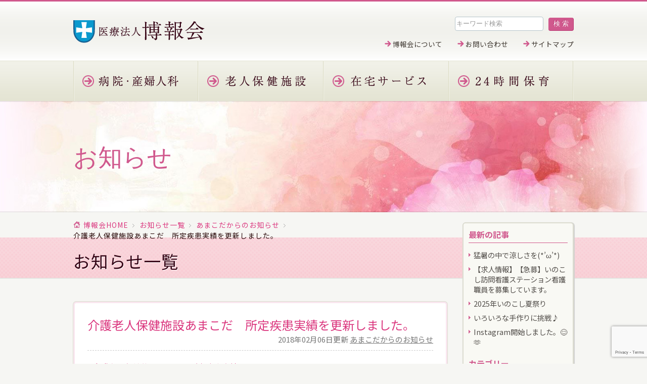

--- FILE ---
content_type: text/html; charset=UTF-8
request_url: https://www.hakuhoukai-hp.or.jp/archives/1973
body_size: 7575
content:
<!DOCTYPE html PUBLIC "-//W3C//DTD XHTML 1.0 Transitional//EN" "http://www.w3.org/TR/xhtml1/DTD/xhtml1-transitional.dtd">
<html xmlns="http://www.w3.org/1999/xhtml" dir="ltr" lang="ja" prefix="og: https://ogp.me/ns#">
<head>
<meta http-equiv="Content-Type" content="text/html; charset=UTF-8" />


<link href="/" rel="index" />
<link href="https://www.hakuhoukai-hp.or.jp/wp/wp-content/themes/hakuhoukai/css/import.css" rel="stylesheet" type="text/css" media="all" />
<link href="https://fonts.googleapis.com/css2?family=Noto+Sans+JP:wght@300;400;500;600;700;800;900&display=swap" rel="stylesheet">		
<script type="text/javascript" src="https://ajax.googleapis.com/ajax/libs/jquery/1.3.2/jquery.min.js"></script>
<script type="text/javascript" src="https://www.hakuhoukai-hp.or.jp/wp/wp-content/themes/hakuhoukai/js/script.js"></script>
<script type="text/javascript" src="https://ajax.googleapis.com/ajax/libs/jquery/1.9.0/jquery.min.js"></script>
	
<link href="https://www.hakuhoukai-hp.or.jp/wp/wp-content/themes/hakuhoukai/css/jpopup.css" rel="stylesheet" type="text/css">
	
	<style>img:is([sizes="auto" i], [sizes^="auto," i]) { contain-intrinsic-size: 3000px 1500px }</style>
	
		<!-- All in One SEO 4.8.4.1 - aioseo.com -->
		<title>介護老人保健施設あまこだ 所定疾患実績を更新しました。 | 医療法人 博報会</title>
	<meta name="description" content="介護老人保健施設あまこだ所定疾患実績はこちら" />
	<meta name="robots" content="max-image-preview:large" />
	<meta name="author" content="hakuhoustaff"/>
	<link rel="canonical" href="https://www.hakuhoukai-hp.or.jp/archives/1973" />
	<meta name="generator" content="All in One SEO (AIOSEO) 4.8.4.1" />
		<meta property="og:locale" content="ja_JP" />
		<meta property="og:site_name" content="医療法人 博報会 | Just another WordPress site" />
		<meta property="og:type" content="article" />
		<meta property="og:title" content="介護老人保健施設あまこだ 所定疾患実績を更新しました。 | 医療法人 博報会" />
		<meta property="og:description" content="介護老人保健施設あまこだ所定疾患実績はこちら" />
		<meta property="og:url" content="https://www.hakuhoukai-hp.or.jp/archives/1973" />
		<meta property="article:published_time" content="2018-02-06T01:10:50+00:00" />
		<meta property="article:modified_time" content="2018-02-14T01:11:01+00:00" />
		<meta name="twitter:card" content="summary_large_image" />
		<meta name="twitter:title" content="介護老人保健施設あまこだ 所定疾患実績を更新しました。 | 医療法人 博報会" />
		<meta name="twitter:description" content="介護老人保健施設あまこだ所定疾患実績はこちら" />
		<script type="application/ld+json" class="aioseo-schema">
			{"@context":"https:\/\/schema.org","@graph":[{"@type":"Article","@id":"https:\/\/www.hakuhoukai-hp.or.jp\/archives\/1973#article","name":"\u4ecb\u8b77\u8001\u4eba\u4fdd\u5065\u65bd\u8a2d\u3042\u307e\u3053\u3060 \u6240\u5b9a\u75be\u60a3\u5b9f\u7e3e\u3092\u66f4\u65b0\u3057\u307e\u3057\u305f\u3002 | \u533b\u7642\u6cd5\u4eba \u535a\u5831\u4f1a","headline":"\u4ecb\u8b77\u8001\u4eba\u4fdd\u5065\u65bd\u8a2d\u3042\u307e\u3053\u3060\u3000\u6240\u5b9a\u75be\u60a3\u5b9f\u7e3e\u3092\u66f4\u65b0\u3057\u307e\u3057\u305f\u3002","author":{"@id":"https:\/\/www.hakuhoukai-hp.or.jp\/archives\/author\/hakuhoustaff#author"},"publisher":{"@id":"https:\/\/www.hakuhoukai-hp.or.jp\/#organization"},"datePublished":"2018-02-06T10:10:50+09:00","dateModified":"2018-02-14T10:11:01+09:00","inLanguage":"ja","mainEntityOfPage":{"@id":"https:\/\/www.hakuhoukai-hp.or.jp\/archives\/1973#webpage"},"isPartOf":{"@id":"https:\/\/www.hakuhoukai-hp.or.jp\/archives\/1973#webpage"},"articleSection":"\u3042\u307e\u3053\u3060\u304b\u3089\u306e\u304a\u77e5\u3089\u305b"},{"@type":"BreadcrumbList","@id":"https:\/\/www.hakuhoukai-hp.or.jp\/archives\/1973#breadcrumblist","itemListElement":[{"@type":"ListItem","@id":"https:\/\/www.hakuhoukai-hp.or.jp#listItem","position":1,"name":"\u5bb6","item":"https:\/\/www.hakuhoukai-hp.or.jp","nextItem":{"@type":"ListItem","@id":"https:\/\/www.hakuhoukai-hp.or.jp\/archives\/category\/amakoda#listItem","name":"\u3042\u307e\u3053\u3060\u304b\u3089\u306e\u304a\u77e5\u3089\u305b"}},{"@type":"ListItem","@id":"https:\/\/www.hakuhoukai-hp.or.jp\/archives\/category\/amakoda#listItem","position":2,"name":"\u3042\u307e\u3053\u3060\u304b\u3089\u306e\u304a\u77e5\u3089\u305b","item":"https:\/\/www.hakuhoukai-hp.or.jp\/archives\/category\/amakoda","nextItem":{"@type":"ListItem","@id":"https:\/\/www.hakuhoukai-hp.or.jp\/archives\/1973#listItem","name":"\u4ecb\u8b77\u8001\u4eba\u4fdd\u5065\u65bd\u8a2d\u3042\u307e\u3053\u3060\u3000\u6240\u5b9a\u75be\u60a3\u5b9f\u7e3e\u3092\u66f4\u65b0\u3057\u307e\u3057\u305f\u3002"},"previousItem":{"@type":"ListItem","@id":"https:\/\/www.hakuhoukai-hp.or.jp#listItem","name":"\u5bb6"}},{"@type":"ListItem","@id":"https:\/\/www.hakuhoukai-hp.or.jp\/archives\/1973#listItem","position":3,"name":"\u4ecb\u8b77\u8001\u4eba\u4fdd\u5065\u65bd\u8a2d\u3042\u307e\u3053\u3060\u3000\u6240\u5b9a\u75be\u60a3\u5b9f\u7e3e\u3092\u66f4\u65b0\u3057\u307e\u3057\u305f\u3002","previousItem":{"@type":"ListItem","@id":"https:\/\/www.hakuhoukai-hp.or.jp\/archives\/category\/amakoda#listItem","name":"\u3042\u307e\u3053\u3060\u304b\u3089\u306e\u304a\u77e5\u3089\u305b"}}]},{"@type":"Organization","@id":"https:\/\/www.hakuhoukai-hp.or.jp\/#organization","name":"\u533b\u7642\u6cd5\u4eba\u535a\u5831\u4f1a","description":"Just another WordPress site","url":"https:\/\/www.hakuhoukai-hp.or.jp\/"},{"@type":"Person","@id":"https:\/\/www.hakuhoukai-hp.or.jp\/archives\/author\/hakuhoustaff#author","url":"https:\/\/www.hakuhoukai-hp.or.jp\/archives\/author\/hakuhoustaff","name":"hakuhoustaff","image":{"@type":"ImageObject","@id":"https:\/\/www.hakuhoukai-hp.or.jp\/archives\/1973#authorImage","url":"https:\/\/secure.gravatar.com\/avatar\/32e6562fd32d87361965d75ca06b674c29bd6eb4d3a2a67e8c065d948bb212be?s=96&d=mm&r=g","width":96,"height":96,"caption":"hakuhoustaff"}},{"@type":"WebPage","@id":"https:\/\/www.hakuhoukai-hp.or.jp\/archives\/1973#webpage","url":"https:\/\/www.hakuhoukai-hp.or.jp\/archives\/1973","name":"\u4ecb\u8b77\u8001\u4eba\u4fdd\u5065\u65bd\u8a2d\u3042\u307e\u3053\u3060 \u6240\u5b9a\u75be\u60a3\u5b9f\u7e3e\u3092\u66f4\u65b0\u3057\u307e\u3057\u305f\u3002 | \u533b\u7642\u6cd5\u4eba \u535a\u5831\u4f1a","description":"\u4ecb\u8b77\u8001\u4eba\u4fdd\u5065\u65bd\u8a2d\u3042\u307e\u3053\u3060\u6240\u5b9a\u75be\u60a3\u5b9f\u7e3e\u306f\u3053\u3061\u3089","inLanguage":"ja","isPartOf":{"@id":"https:\/\/www.hakuhoukai-hp.or.jp\/#website"},"breadcrumb":{"@id":"https:\/\/www.hakuhoukai-hp.or.jp\/archives\/1973#breadcrumblist"},"author":{"@id":"https:\/\/www.hakuhoukai-hp.or.jp\/archives\/author\/hakuhoustaff#author"},"creator":{"@id":"https:\/\/www.hakuhoukai-hp.or.jp\/archives\/author\/hakuhoustaff#author"},"datePublished":"2018-02-06T10:10:50+09:00","dateModified":"2018-02-14T10:11:01+09:00"},{"@type":"WebSite","@id":"https:\/\/www.hakuhoukai-hp.or.jp\/#website","url":"https:\/\/www.hakuhoukai-hp.or.jp\/","name":"\u533b\u7642\u6cd5\u4eba\u535a\u5831\u4f1a","description":"Just another WordPress site","inLanguage":"ja","publisher":{"@id":"https:\/\/www.hakuhoukai-hp.or.jp\/#organization"}}]}
		</script>
		<!-- All in One SEO -->

<link rel='stylesheet' id='wp-block-library-css' href='https://www.hakuhoukai-hp.or.jp/wp/wp-includes/css/dist/block-library/style.min.css?ver=6.8.1' type='text/css' media='all' />
<link rel='stylesheet' id='fancybox-css' href='https://www.hakuhoukai-hp.or.jp/wp/wp-content/plugins/easy-fancybox/fancybox/1.5.4/jquery.fancybox.min.css?ver=6.8.1' type='text/css' media='screen' />
<style id='fancybox-inline-css' type='text/css'>
#fancybox-content{border-color:#ffffff;}#fancybox-title,#fancybox-title-float-main{color:#fff}
</style>
<link rel='stylesheet' id='wp-pagenavi-css' href='https://www.hakuhoukai-hp.or.jp/wp/wp-content/plugins/wp-pagenavi/pagenavi-css.css?ver=2.70' type='text/css' media='all' />
<script type="text/javascript" src="https://www.hakuhoukai-hp.or.jp/wp/wp-includes/js/jquery/jquery.min.js?ver=3.7.1" id="jquery-core-js"></script>
<script type="text/javascript" src="https://www.hakuhoukai-hp.or.jp/wp/wp-includes/js/jquery/jquery-migrate.min.js?ver=3.4.1" id="jquery-migrate-js"></script>
<link rel="https://api.w.org/" href="https://www.hakuhoukai-hp.or.jp/wp-json/" /><link rel="alternate" title="JSON" type="application/json" href="https://www.hakuhoukai-hp.or.jp/wp-json/wp/v2/posts/1973" /><link rel="alternate" title="oEmbed (JSON)" type="application/json+oembed" href="https://www.hakuhoukai-hp.or.jp/wp-json/oembed/1.0/embed?url=https%3A%2F%2Fwww.hakuhoukai-hp.or.jp%2Farchives%2F1973" />
<link rel="alternate" title="oEmbed (XML)" type="text/xml+oembed" href="https://www.hakuhoukai-hp.or.jp/wp-json/oembed/1.0/embed?url=https%3A%2F%2Fwww.hakuhoukai-hp.or.jp%2Farchives%2F1973&#038;format=xml" />

</head>
<body data-rsssl=1 onload="setupDes();">
<a name="top" id="top"></a>
<!-- HEADER -->
<div id="header">
  <div class="w500 floatL">

    <h1 id="logo"><a href="https://www.hakuhoukai-hp.or.jp/"><img src="https://www.hakuhoukai-hp.or.jp/wp/wp-content/themes/hakuhoukai/images/share/logo.png" width="260" height="46" alt="医療法人博報会" /></a></h1>
  </div>
  <div id="headNav">
    <div id="searchBox">
      <form role="search" method="get" id="searchform" action="https://www.hakuhoukai-hp.or.jp" >
        <input type="text" value="キーワード検索" name="s" id="keywords" />
        <input type="submit" id="searchBtn" value="検 索" class="formBtn_check" />
      </form>
    </div>
    <ul>
      <li><a href="https://www.hakuhoukai-hp.or.jp/sitemap.html">サイトマップ</a></li>
      <li><a href="https://www.hakuhoukai-hp.or.jp/contact.html">お問い合わせ</a></li>
      <li><a href="https://www.hakuhoukai-hp.or.jp/aboutus.html">博報会について</a></li>
    </ul>
  </div>
</div>
<!-- /HEADER -->

<!-- GLOVAL MENU -->
<div id="globalMenuArea">
<ul id="globalNav">
<li id="nav01"><a href="https://www.hakuhoukai-hp.or.jp/inokoshihp.html">病院・産婦人科</a>
<ul class="child">
    <li><a href="https://www.hakuhoukai-hp.or.jp/inokoshihp.html">いのこし病院</a></li>
    <li><a href="http://ueno-sanfujinka.jp/" target="_blank">上野産婦人科</a></li>
  <li><a href="https://www.nagoya-bc.com/" target="_blank">名古屋バースクリニック</a></li>		    
    <li><a href="https://www.okazakihigashi-hp.jp/" target="_blank">岡崎東病院</a></li>
</ul>
</li>
<li id="nav02"><a href="https://www.hakuhoukai-hp.or.jp/inokoshi.html">老人保健施設</a>
<ul class="child">
    <li><a href="https://www.hakuhoukai-hp.or.jp/inokoshi.html">老人保健施設いのこし</a></li>
    <li><a href="https://www.hakuhoukai-hp.or.jp/amakoda.html">老人保健施設あまこだ</a></li>
    <li><a href="https://www.hakuhoukai-hp.or.jp/hikiyama.html">老人保健施設ひきやま</a></li>
</ul>
</li>
<li id="nav03"><a href="https://www.hakuhoukai-hp.or.jp/zaitaku.html">在宅サービス</a>
	<ul class="child">
          <li><a href="https://www.hakuhoukai-hp.or.jp/visitsinryo.html">訪問診療</a></li>
          <li><a href="https://www.hakuhoukai-hp.or.jp/visitst.html">訪問看護ステーション</a></li>
          <li><a href="https://www.hakuhoukai-hp.or.jp/visitriha.html">訪問リハビリテーション</a></li>
          <li><a href="https://www.hakuhoukai-hp.or.jp/zaitakukaigo.html">在宅介護センター</a></li>
          <li><a href="https://www.hakuhoukai-hp.or.jp/kyotaku.html">居宅介護支援事業所</a></li>
          <li><a href="https://www.hakuhoukai-hp.or.jp/inokosiriha.html">いのこし通所リハビリテーション</a></li>
          <li><a href="https://www.hakuhoukai-hp.or.jp/amakodariha.html">あまこだ通所リハビリテーション </a></li>       
	</ul>
</li>
<li id="nav04"><a href="https://www.hakuhoukai-hp.or.jp/nursery.html">24時間保育</a></li>
</ul>
</div>
<!-- GLOVAL MENU -->

	<div class="mainPageTtl" id="basePage">
	<h2 class="h2mainTitle">お知らせ</h2>
	</div>

<!-- CONTAINER -->
<div id="container">
  <!-- MINA COLUMN -->
  <div id="mainColumn">
  <ul id="topicPath">
	<!-- Breadcrumb NavXT 7.4.1 -->
<li class="home"><a title="Go to 医療法人 博報会." href="https://www.hakuhoukai-hp.or.jp" class="home">博報会HOME</a></li>
<li class="post-root post post-post"><a title="Go to お知らせ一覧." href="https://www.hakuhoukai-hp.or.jp/news.html" class="post-root post post-post">お知らせ一覧</a></li>
<li class="taxonomy category"><a title="Go to the あまこだからのお知らせ category archives." href="https://www.hakuhoukai-hp.or.jp/archives/category/amakoda" class="taxonomy category">あまこだからのお知らせ</a></li>
<li class="post post-post current-item">介護老人保健施設あまこだ　所定疾患実績を更新しました。</li>
  </ul>

    <h2 class="h2pageTitle">お知らせ一覧</h2>

	  
	  		  
	  
	  
	    <!-- ENTRY -->
    <div class="boardWht">
    <h2 class="entryTitle"><a href="https://www.hakuhoukai-hp.or.jp/archives/1973">介護老人保健施設あまこだ　所定疾患実績を更新しました。</a></h2>
    <p class="data">2018年02月06日更新 <a href="https://www.hakuhoukai-hp.or.jp/archives/category/amakoda" rel="category tag">あまこだからのお知らせ</a></p>
    <div class="entry">
	<p><a href="https://www.hakuhoukai-hp.or.jp/archives/arinko/29amakodasyoteisikan">介護老人保健施設あまこだ所定疾患実績はこちら</a></p>		
	  			
		
    </div>
    <!-- /ENTRY -->  		
    </div>
    <!-- /boardWht -->    
		  
  
	  

<!-- link navi -->
<p class="pagelink"><span class="pageprev">&laquo; <a href="https://www.hakuhoukai-hp.or.jp/archives/1950" rel="prev">いのこし通所リハビリテーション空き状況を更新しました。</a></span>
<span class="pagenext"><a href="https://www.hakuhoukai-hp.or.jp/archives/1945" rel="next">鬼は外～♪ストレス発散！</a> &raquo;</span></p>
<!-- link navi -->

  </div>
  <!-- /MINA COLUMN -->
  <!-- SIDE COLUMN -->
  <div id="sideColumn">

    <div id="blogNavArea">
    <h2>最新の記事</h2>
    <ul>
		<li><a href='https://www.hakuhoukai-hp.or.jp/archives/9009'>猛暑の中で涼しさを(*&#8217;ω&#8217;*)</a></li>
	<li><a href='https://www.hakuhoukai-hp.or.jp/archives/4448'>【求人情報】【急募】いのこし訪問看護ステーション看護職員を募集しています。</a></li>
	<li><a href='https://www.hakuhoukai-hp.or.jp/archives/8942'>2025年いのこし夏祭り</a></li>
	<li><a href='https://www.hakuhoukai-hp.or.jp/archives/8824'>いろいろな手作りに挑戦♪</a></li>
	<li><a href='https://www.hakuhoukai-hp.or.jp/archives/8769'>Instagram開始しました。😊🫶</a></li>
    </ul>
    <h2>カテゴリー</h2>
    <ul>
 	 	<li class="cat-item cat-item-7"><a href="https://www.hakuhoukai-hp.or.jp/archives/category/amakoda">あまこだからのお知らせ</a>
</li>
	<li class="cat-item cat-item-11"><a href="https://www.hakuhoukai-hp.or.jp/archives/category/inokoshidiary">いのこしにっき</a>
</li>
	<li class="cat-item cat-item-6"><a href="https://www.hakuhoukai-hp.or.jp/archives/category/inokoshihp">いのこし病院からのお知らせ</a>
</li>
	<li class="cat-item cat-item-8"><a href="https://www.hakuhoukai-hp.or.jp/archives/category/inokoshiriha">いのこし通所リハビリテーション</a>
</li>
	<li class="cat-item cat-item-4"><a href="https://www.hakuhoukai-hp.or.jp/archives/category/hikiyama">ひきやまからのお知らせ</a>
</li>
	<li class="cat-item cat-item-1"><a href="https://www.hakuhoukai-hp.or.jp/archives/category/news">博報会からのお知らせ</a>
</li>
	<li class="cat-item cat-item-2"><a href="https://www.hakuhoukai-hp.or.jp/archives/category/inokoshi">老人保健施設いのこしからのお知らせ</a>
</li>
 
    </ul>    
    </div>

    <ul id="sideBnList">
      <li><a href="https://www.hakuhoukai-hp.or.jp/recruit.html"><img src="https://www.hakuhoukai-hp.or.jp/wp/wp-content/themes/hakuhoukai/images/share/bn_recruit.jpg" alt="採用情報" width="240" height="88" /></a></li>
      <li><a href="https://www.hakuhoukai-hp.or.jp/archives/cat-movie/shokuin"><img src="https://www.hakuhoukai-hp.or.jp/wp/wp-content/themes/hakuhoukai/images/share/bn_movie.jpg" alt="動画紹介" width="240" height="88" /></a></li>
      <li><a href="https://www.hakuhoukai-hp.or.jp/aboutus.html"><img src="https://www.hakuhoukai-hp.or.jp/wp/wp-content/themes/hakuhoukai/images/share/bn_about.jpg" alt="博報会について" width="240" height="88" /></a></li>
					<li><a href="https://www.instagram.com/hakuhoukai_mc/?igsh=MW5rOW5zdmI3aGUwcA%3D%3D&utm_source=qr#
" target="_blank"><img src="https://www.hakuhoukai-hp.or.jp/wp/wp-content/themes/hakuhoukai/images/share/bn_insta.jpg" width="240" height="90" alt="博報会公式Instagram"/></a></li>
    </ul>  </div>
  <!-- /SIDE COLUMN -->
</div>
<!-- /CONTAINER -->
<!-- FOOTER -->
<div id="btn_sitemap">
  <p><a><img src="https://www.hakuhoukai-hp.or.jp/wp/wp-content/themes/hakuhoukai/images/share/btn_sitemap.gif" alt="サイトマップ" /></a></p>
  <div class="pageTop"><a href="#top"><img src="https://www.hakuhoukai-hp.or.jp/wp/wp-content/themes/hakuhoukai/images/share/pagetop.png" width="50" height="50" /></a></div>
</div>
<div id="footer">
  <div id="hfoot">
<div id="con_hfoot">
      <div class="section marginBtm20">
        <ul class="footSMList">
          <li class="mainPageLink" style="margin-bottom:16px;"><a href="https://www.hakuhoukai-hp.or.jp/">医療法人博報会 HOME</a></li>
          <li class="mainPageLink"><a href="https://www.hakuhoukai-hp.or.jp/aboutus.html">博報会について</a></li>
          <li>┣ <a href="https://www.hakuhoukai-hp.or.jp/aboutus.html">理念・基本方針</a></li>
          <li>┣ <a href="https://www.hakuhoukai-hp.or.jp/greetings.html">挨拶</a></li>
          <li>┣ <a href="https://www.hakuhoukai-hp.or.jp/history.html">沿革</a></li>
          <li>┗ <a href="https://www.hakuhoukai-hp.or.jp/contact.html">お問い合わせ</a></li>
        </ul>
        <ul class="footSMList">
          <li class="mainPageLink"><a href="https://www.hakuhoukai-hp.or.jp/inokoshihp.html">いのこし病院</a></li>
          <li>┣ <a href="https://www.hakuhoukai-hp.or.jp/inokoshihpguide.html">施設のご案内</a></li>
          <li>┗ <a href="https://www.hakuhoukai-hp.or.jp/inokoshihpfacilty.html">設備のご紹介</a></li>
        </ul>
        <ul class="footSMList">
          <li class="mainPageLink"><a href="https://www.hakuhoukai-hp.or.jp/inokoshi.html">老人保健施設いのこし</a></li>
          <li>┣ <a href="https://www.hakuhoukai-hp.or.jp/inokoshiguid.html">施設のご案内</a></li>
          <li>┣ <a href="https://www.hakuhoukai-hp.or.jp/inokoshifacilty.html">設備のご紹介</a></li>
          <li>┗ <a href="https://www.hakuhoukai-hp.or.jp/inokoshireserve.html">短期入所利用予約状況</a></li>
        </ul>
        <ul class="footSMList">
          <li class="mainPageLink"><a href="https://www.hakuhoukai-hp.or.jp/amakoda.html">老人保健施設あまこだ</a></li>
          <li>┣<a href="https://www.hakuhoukai-hp.or.jp/amakodaguide.html">施設のご案内</a></li>
          <li>┣<a href="https://www.hakuhoukai-hp.or.jp/amakodafacilty.html">設備のご紹介</a></li>
          <li>┗<a href="https://www.hakuhoukai-hp.or.jp/amakodareserve.html">短期入所利用予約状況</a></li>
        </ul>
      </div>
      <div class="section">
        <ul class="footSMList">
          <li class="mainPageLink"><a href="https://www.hakuhoukai-hp.or.jp/hikiyama.html">老人保健施設ひきやま</a></li>
          <li>┣ <a href="https://www.hakuhoukai-hp.or.jp/hikiyamaguide.html">施設のご案内</a></li>
          <li>┗ <a href="https://www.hakuhoukai-hp.or.jp/hikiyamafacilty.html">設備のご紹介</a></li>
        </ul>
        <ul class="footSMList">
          <li class="mainPageLink"><a href="https://www.hakuhoukai-hp.or.jp/zaitaku.html">在宅サービス一覧</a></li>
          <li>┣ <a href="https://www.hakuhoukai-hp.or.jp/visitsinryo.html">訪問診療</a></li>
          <li>┣ <a href="https://www.hakuhoukai-hp.or.jp/visitst.html">訪問看護ステーション</a></li>
          <li>┣ <a href="https://www.hakuhoukai-hp.or.jp/visitriha.html">訪問リハビリテーション</a></li>
          <li>┣ <a href="https://www.hakuhoukai-hp.or.jp/zaitakukaigo.html">在宅介護センター</a></li>
          <li>┣ <a href="https://www.hakuhoukai-hp.or.jp/kyotaku.html">居宅介護支援事業所</a></li>
          <li>┣ <a href="https://www.hakuhoukai-hp.or.jp/inokosiriha.html">いのこし通所リハビリテーション</a></li>
          <li>┗ <a href="https://www.hakuhoukai-hp.or.jp/amakodariha.html">あまこだ通所リハビリテーション </a></li>
        </ul>
        <ul class="footSMList">
          <li class="mainPageLink"><a href="https://www.hakuhoukai-hp.or.jp/nursery.html">24時間保育にこにこ園</a></li>
          <li>┣ <a href="https://www.hakuhoukai-hp.or.jp/nurseryschedule.html">一日の様子</a></li>
          <li>┗ <a href="https://www.hakuhoukai-hp.or.jp/nurseryguide.html">ご利用の案内</a></li>
        </ul>
        <ul class="footSMList">
          <li class="mainPageLink"><a href="https://www.hakuhoukai-hp.or.jp/recruit.html">採用情報</a></li>
          <li>┣ <a href="https://www.hakuhoukai-hp.or.jp/recwork.html">募集職種</a></li>
          <li>┣ <a href="https://www.hakuhoukai-hp.or.jp/archives/cat-movie/shokuin">施設・WEB見学</a></li>
          <li style="margin-bottom:20px;">┗ <a href="https://www.hakuhoukai-hp.or.jp/education.html">研修・教育</a></li>
          <li class="mainPageLink"><a href="https://www.hakuhoukai-hp.or.jp/recreation.html">レクリエーション</a></li>
	<li>┗ <a href="https://www.hakuhoukai-hp.or.jp/volunteer.html">ボランティア募集</a></li>
        </ul>
      </div>
    </div>
    <!-- /#con_hfoot -->
  </div>
  <!-- /#hfoot -->
  <div id="footInfo">
  <div id="comInfo"> <a href="https://www.hakuhoukai-hp.or.jp/"><img src="https://www.hakuhoukai-hp.or.jp/wp/wp-content/themes/hakuhoukai/images/share/logo.gif" width="184" height="32" class="floatL" /></a>
  <p class="fotAdres" style="display:none">〒464-0082 愛知県名古屋市千種区上野一丁目1番11号<br />
TEL 052-721-0321／FAX 052-721-1208</p>
  </div>
  <div id="footnavInfo">
  <ul id="footnavList">
  <li><a href="https://www.hakuhoukai-hp.or.jp/sitemap.html">サイトマップ</a></li>
  <li><a href="https://www.hakuhoukai-hp.or.jp/privacy.html">個人情報保護方針について</a></li>
  </ul>
<small>Copyright &copy; HAKUHOUKAI. All Rights Reserved.</small>
  </div> 
  </div>
  <!-- /#footInfo -->
</div>
<!-- /#footer -->
<script type="speculationrules">
{"prefetch":[{"source":"document","where":{"and":[{"href_matches":"\/*"},{"not":{"href_matches":["\/wp\/wp-*.php","\/wp\/wp-admin\/*","\/wp\/wp-content\/uploads\/*","\/wp\/wp-content\/*","\/wp\/wp-content\/plugins\/*","\/wp\/wp-content\/themes\/hakuhoukai\/*","\/*\\?(.+)"]}},{"not":{"selector_matches":"a[rel~=\"nofollow\"]"}},{"not":{"selector_matches":".no-prefetch, .no-prefetch a"}}]},"eagerness":"conservative"}]}
</script>
<script type="text/javascript" src="https://www.hakuhoukai-hp.or.jp/wp/wp-content/plugins/easy-fancybox/vendor/purify.min.js?ver=6.8.1" id="fancybox-purify-js"></script>
<script type="text/javascript" id="jquery-fancybox-js-extra">
/* <![CDATA[ */
var efb_i18n = {"close":"Close","next":"Next","prev":"Previous","startSlideshow":"Start slideshow","toggleSize":"Toggle size"};
/* ]]> */
</script>
<script type="text/javascript" src="https://www.hakuhoukai-hp.or.jp/wp/wp-content/plugins/easy-fancybox/fancybox/1.5.4/jquery.fancybox.min.js?ver=6.8.1" id="jquery-fancybox-js"></script>
<script type="text/javascript" id="jquery-fancybox-js-after">
/* <![CDATA[ */
var fb_timeout, fb_opts={'autoScale':true,'showCloseButton':true,'width':560,'height':340,'margin':20,'pixelRatio':'false','padding':10,'centerOnScroll':false,'enableEscapeButton':true,'speedIn':300,'speedOut':300,'overlayShow':true,'hideOnOverlayClick':true,'overlayColor':'#000','overlayOpacity':0.6,'minViewportWidth':320,'minVpHeight':320,'disableCoreLightbox':'true','enableBlockControls':'true','fancybox_openBlockControls':'true' };
if(typeof easy_fancybox_handler==='undefined'){
var easy_fancybox_handler=function(){
jQuery([".nolightbox","a.wp-block-file__button","a.pin-it-button","a[href*='pinterest.com\/pin\/create']","a[href*='facebook.com\/share']","a[href*='twitter.com\/share']"].join(',')).addClass('nofancybox');
jQuery('a.fancybox-close').on('click',function(e){e.preventDefault();jQuery.fancybox.close()});
/* IMG */
var fb_IMG_select=jQuery('a[href*=".jpg" i]:not(.nofancybox,li.nofancybox>a,figure.nofancybox>a),area[href*=".jpg" i]:not(.nofancybox),a[href*=".png" i]:not(.nofancybox,li.nofancybox>a,figure.nofancybox>a),area[href*=".png" i]:not(.nofancybox),a[href*=".webp" i]:not(.nofancybox,li.nofancybox>a,figure.nofancybox>a),area[href*=".webp" i]:not(.nofancybox),a[href*=".jpeg" i]:not(.nofancybox,li.nofancybox>a,figure.nofancybox>a),area[href*=".jpeg" i]:not(.nofancybox)');
fb_IMG_select.addClass('fancybox image');
jQuery('a.fancybox,area.fancybox,.fancybox>a').each(function(){jQuery(this).fancybox(jQuery.extend(true,{},fb_opts,{'transition':'elastic','transitionIn':'elastic','transitionOut':'elastic','opacity':false,'hideOnContentClick':false,'titleShow':true,'titlePosition':'over','titleFromAlt':true,'showNavArrows':true,'enableKeyboardNav':true,'cyclic':false,'mouseWheel':'true','changeSpeed':250,'changeFade':300}))});
/* YouTube */
jQuery('a[href*="youtu.be/" i],area[href*="youtu.be/" i],a[href*="youtube.com/" i],area[href*="youtube.com/" i]' ).filter(function(){return this.href.match(/\/(?:youtu\.be|watch\?|embed\/)/);}).not('.nofancybox,li.nofancybox>a').addClass('fancybox-youtube');
jQuery('a.fancybox-youtube,area.fancybox-youtube,.fancybox-youtube>a').each(function(){jQuery(this).fancybox(jQuery.extend(true,{},fb_opts,{'type':'iframe','width':882,'height':495,'padding':0,'keepRatio':1,'aspectRatio':1,'titleShow':false,'titlePosition':'float','titleFromAlt':true,'onStart':function(a,i,o){var splitOn=a[i].href.indexOf("?");var urlParms=(splitOn>-1)?a[i].href.substring(splitOn):"";o.allowfullscreen=(urlParms.indexOf("fs=0")>-1)?false:true;o.href=a[i].href.replace(/https?:\/\/(?:www\.)?youtu(?:\.be\/([^\?]+)\??|be\.com\/watch\?(.*(?=v=))v=([^&]+))(.*)/gi,"https://www.youtube.com/embed/$1$3?$2$4&autoplay=1");}}))});
};};
jQuery(easy_fancybox_handler);jQuery(document).on('post-load',easy_fancybox_handler);
/* ]]> */
</script>
<script type="text/javascript" src="https://www.hakuhoukai-hp.or.jp/wp/wp-content/plugins/easy-fancybox/vendor/jquery.easing.min.js?ver=1.4.1" id="jquery-easing-js"></script>
<script type="text/javascript" src="https://www.hakuhoukai-hp.or.jp/wp/wp-content/plugins/easy-fancybox/vendor/jquery.mousewheel.min.js?ver=3.1.13" id="jquery-mousewheel-js"></script>
<script type="text/javascript" id="wp_slimstat-js-extra">
/* <![CDATA[ */
var SlimStatParams = {"ajaxurl":"https:\/\/www.hakuhoukai-hp.or.jp\/wp\/wp-admin\/admin-ajax.php","baseurl":"\/","dnt":"noslimstat,ab-item","ci":"YTo0OntzOjEyOiJjb250ZW50X3R5cGUiO3M6NDoicG9zdCI7czo4OiJjYXRlZ29yeSI7czoxOiI3IjtzOjEwOiJjb250ZW50X2lkIjtpOjE5NzM7czo2OiJhdXRob3IiO3M6MTI6Imhha3Vob3VzdGFmZiI7fQ--.987c04d94328a5bc5a8be2569cd4a940"};
/* ]]> */
</script>
<script defer type="text/javascript" src="https://www.hakuhoukai-hp.or.jp/wp/wp-content/plugins/wp-slimstat/wp-slimstat.min.js?ver=5.2.13" id="wp_slimstat-js"></script>
<script type="text/javascript" src="https://www.google.com/recaptcha/api.js?render=6LcpoxIqAAAAAEo8pUlcEgASq1hvQKEUTqTR79Ri&amp;ver=3.0" id="google-recaptcha-js"></script>
<script type="text/javascript" src="https://www.hakuhoukai-hp.or.jp/wp/wp-includes/js/dist/vendor/wp-polyfill.min.js?ver=3.15.0" id="wp-polyfill-js"></script>
<script type="text/javascript" id="wpcf7-recaptcha-js-before">
/* <![CDATA[ */
var wpcf7_recaptcha = {
    "sitekey": "6LcpoxIqAAAAAEo8pUlcEgASq1hvQKEUTqTR79Ri",
    "actions": {
        "homepage": "homepage",
        "contactform": "contactform"
    }
};
/* ]]> */
</script>
<script type="text/javascript" src="https://www.hakuhoukai-hp.or.jp/wp/wp-content/plugins/contact-form-7/modules/recaptcha/index.js?ver=6.1" id="wpcf7-recaptcha-js"></script>

<script src="https://ajax.googleapis.com/ajax/libs/jquery/1.8/jquery.min.js"></script>
<script src="https://www.hakuhoukai-hp.or.jp/wp/wp-content/themes/hakuhoukai/js/jpopup.min.js"></script>

<script>
  (function(i,s,o,g,r,a,m){i['GoogleAnalyticsObject']=r;i[r]=i[r]||function(){
  (i[r].q=i[r].q||[]).push(arguments)},i[r].l=1*new Date();a=s.createElement(o),
  m=s.getElementsByTagName(o)[0];a.async=1;a.src=g;m.parentNode.insertBefore(a,m)
  })(window,document,'script','https://www.google-analytics.com/analytics.js','ga');

  ga('create', 'UA-66629859-1', 'auto');
  ga('send', 'pageview');

</script></body>
</html>

--- FILE ---
content_type: text/html; charset=utf-8
request_url: https://www.google.com/recaptcha/api2/anchor?ar=1&k=6LcpoxIqAAAAAEo8pUlcEgASq1hvQKEUTqTR79Ri&co=aHR0cHM6Ly93d3cuaGFrdWhvdWthaS1ocC5vci5qcDo0NDM.&hl=en&v=cLm1zuaUXPLFw7nzKiQTH1dX&size=invisible&anchor-ms=20000&execute-ms=15000&cb=cr395i58bj3v
body_size: 44894
content:
<!DOCTYPE HTML><html dir="ltr" lang="en"><head><meta http-equiv="Content-Type" content="text/html; charset=UTF-8">
<meta http-equiv="X-UA-Compatible" content="IE=edge">
<title>reCAPTCHA</title>
<style type="text/css">
/* cyrillic-ext */
@font-face {
  font-family: 'Roboto';
  font-style: normal;
  font-weight: 400;
  src: url(//fonts.gstatic.com/s/roboto/v18/KFOmCnqEu92Fr1Mu72xKKTU1Kvnz.woff2) format('woff2');
  unicode-range: U+0460-052F, U+1C80-1C8A, U+20B4, U+2DE0-2DFF, U+A640-A69F, U+FE2E-FE2F;
}
/* cyrillic */
@font-face {
  font-family: 'Roboto';
  font-style: normal;
  font-weight: 400;
  src: url(//fonts.gstatic.com/s/roboto/v18/KFOmCnqEu92Fr1Mu5mxKKTU1Kvnz.woff2) format('woff2');
  unicode-range: U+0301, U+0400-045F, U+0490-0491, U+04B0-04B1, U+2116;
}
/* greek-ext */
@font-face {
  font-family: 'Roboto';
  font-style: normal;
  font-weight: 400;
  src: url(//fonts.gstatic.com/s/roboto/v18/KFOmCnqEu92Fr1Mu7mxKKTU1Kvnz.woff2) format('woff2');
  unicode-range: U+1F00-1FFF;
}
/* greek */
@font-face {
  font-family: 'Roboto';
  font-style: normal;
  font-weight: 400;
  src: url(//fonts.gstatic.com/s/roboto/v18/KFOmCnqEu92Fr1Mu4WxKKTU1Kvnz.woff2) format('woff2');
  unicode-range: U+0370-0377, U+037A-037F, U+0384-038A, U+038C, U+038E-03A1, U+03A3-03FF;
}
/* vietnamese */
@font-face {
  font-family: 'Roboto';
  font-style: normal;
  font-weight: 400;
  src: url(//fonts.gstatic.com/s/roboto/v18/KFOmCnqEu92Fr1Mu7WxKKTU1Kvnz.woff2) format('woff2');
  unicode-range: U+0102-0103, U+0110-0111, U+0128-0129, U+0168-0169, U+01A0-01A1, U+01AF-01B0, U+0300-0301, U+0303-0304, U+0308-0309, U+0323, U+0329, U+1EA0-1EF9, U+20AB;
}
/* latin-ext */
@font-face {
  font-family: 'Roboto';
  font-style: normal;
  font-weight: 400;
  src: url(//fonts.gstatic.com/s/roboto/v18/KFOmCnqEu92Fr1Mu7GxKKTU1Kvnz.woff2) format('woff2');
  unicode-range: U+0100-02BA, U+02BD-02C5, U+02C7-02CC, U+02CE-02D7, U+02DD-02FF, U+0304, U+0308, U+0329, U+1D00-1DBF, U+1E00-1E9F, U+1EF2-1EFF, U+2020, U+20A0-20AB, U+20AD-20C0, U+2113, U+2C60-2C7F, U+A720-A7FF;
}
/* latin */
@font-face {
  font-family: 'Roboto';
  font-style: normal;
  font-weight: 400;
  src: url(//fonts.gstatic.com/s/roboto/v18/KFOmCnqEu92Fr1Mu4mxKKTU1Kg.woff2) format('woff2');
  unicode-range: U+0000-00FF, U+0131, U+0152-0153, U+02BB-02BC, U+02C6, U+02DA, U+02DC, U+0304, U+0308, U+0329, U+2000-206F, U+20AC, U+2122, U+2191, U+2193, U+2212, U+2215, U+FEFF, U+FFFD;
}
/* cyrillic-ext */
@font-face {
  font-family: 'Roboto';
  font-style: normal;
  font-weight: 500;
  src: url(//fonts.gstatic.com/s/roboto/v18/KFOlCnqEu92Fr1MmEU9fCRc4AMP6lbBP.woff2) format('woff2');
  unicode-range: U+0460-052F, U+1C80-1C8A, U+20B4, U+2DE0-2DFF, U+A640-A69F, U+FE2E-FE2F;
}
/* cyrillic */
@font-face {
  font-family: 'Roboto';
  font-style: normal;
  font-weight: 500;
  src: url(//fonts.gstatic.com/s/roboto/v18/KFOlCnqEu92Fr1MmEU9fABc4AMP6lbBP.woff2) format('woff2');
  unicode-range: U+0301, U+0400-045F, U+0490-0491, U+04B0-04B1, U+2116;
}
/* greek-ext */
@font-face {
  font-family: 'Roboto';
  font-style: normal;
  font-weight: 500;
  src: url(//fonts.gstatic.com/s/roboto/v18/KFOlCnqEu92Fr1MmEU9fCBc4AMP6lbBP.woff2) format('woff2');
  unicode-range: U+1F00-1FFF;
}
/* greek */
@font-face {
  font-family: 'Roboto';
  font-style: normal;
  font-weight: 500;
  src: url(//fonts.gstatic.com/s/roboto/v18/KFOlCnqEu92Fr1MmEU9fBxc4AMP6lbBP.woff2) format('woff2');
  unicode-range: U+0370-0377, U+037A-037F, U+0384-038A, U+038C, U+038E-03A1, U+03A3-03FF;
}
/* vietnamese */
@font-face {
  font-family: 'Roboto';
  font-style: normal;
  font-weight: 500;
  src: url(//fonts.gstatic.com/s/roboto/v18/KFOlCnqEu92Fr1MmEU9fCxc4AMP6lbBP.woff2) format('woff2');
  unicode-range: U+0102-0103, U+0110-0111, U+0128-0129, U+0168-0169, U+01A0-01A1, U+01AF-01B0, U+0300-0301, U+0303-0304, U+0308-0309, U+0323, U+0329, U+1EA0-1EF9, U+20AB;
}
/* latin-ext */
@font-face {
  font-family: 'Roboto';
  font-style: normal;
  font-weight: 500;
  src: url(//fonts.gstatic.com/s/roboto/v18/KFOlCnqEu92Fr1MmEU9fChc4AMP6lbBP.woff2) format('woff2');
  unicode-range: U+0100-02BA, U+02BD-02C5, U+02C7-02CC, U+02CE-02D7, U+02DD-02FF, U+0304, U+0308, U+0329, U+1D00-1DBF, U+1E00-1E9F, U+1EF2-1EFF, U+2020, U+20A0-20AB, U+20AD-20C0, U+2113, U+2C60-2C7F, U+A720-A7FF;
}
/* latin */
@font-face {
  font-family: 'Roboto';
  font-style: normal;
  font-weight: 500;
  src: url(//fonts.gstatic.com/s/roboto/v18/KFOlCnqEu92Fr1MmEU9fBBc4AMP6lQ.woff2) format('woff2');
  unicode-range: U+0000-00FF, U+0131, U+0152-0153, U+02BB-02BC, U+02C6, U+02DA, U+02DC, U+0304, U+0308, U+0329, U+2000-206F, U+20AC, U+2122, U+2191, U+2193, U+2212, U+2215, U+FEFF, U+FFFD;
}
/* cyrillic-ext */
@font-face {
  font-family: 'Roboto';
  font-style: normal;
  font-weight: 900;
  src: url(//fonts.gstatic.com/s/roboto/v18/KFOlCnqEu92Fr1MmYUtfCRc4AMP6lbBP.woff2) format('woff2');
  unicode-range: U+0460-052F, U+1C80-1C8A, U+20B4, U+2DE0-2DFF, U+A640-A69F, U+FE2E-FE2F;
}
/* cyrillic */
@font-face {
  font-family: 'Roboto';
  font-style: normal;
  font-weight: 900;
  src: url(//fonts.gstatic.com/s/roboto/v18/KFOlCnqEu92Fr1MmYUtfABc4AMP6lbBP.woff2) format('woff2');
  unicode-range: U+0301, U+0400-045F, U+0490-0491, U+04B0-04B1, U+2116;
}
/* greek-ext */
@font-face {
  font-family: 'Roboto';
  font-style: normal;
  font-weight: 900;
  src: url(//fonts.gstatic.com/s/roboto/v18/KFOlCnqEu92Fr1MmYUtfCBc4AMP6lbBP.woff2) format('woff2');
  unicode-range: U+1F00-1FFF;
}
/* greek */
@font-face {
  font-family: 'Roboto';
  font-style: normal;
  font-weight: 900;
  src: url(//fonts.gstatic.com/s/roboto/v18/KFOlCnqEu92Fr1MmYUtfBxc4AMP6lbBP.woff2) format('woff2');
  unicode-range: U+0370-0377, U+037A-037F, U+0384-038A, U+038C, U+038E-03A1, U+03A3-03FF;
}
/* vietnamese */
@font-face {
  font-family: 'Roboto';
  font-style: normal;
  font-weight: 900;
  src: url(//fonts.gstatic.com/s/roboto/v18/KFOlCnqEu92Fr1MmYUtfCxc4AMP6lbBP.woff2) format('woff2');
  unicode-range: U+0102-0103, U+0110-0111, U+0128-0129, U+0168-0169, U+01A0-01A1, U+01AF-01B0, U+0300-0301, U+0303-0304, U+0308-0309, U+0323, U+0329, U+1EA0-1EF9, U+20AB;
}
/* latin-ext */
@font-face {
  font-family: 'Roboto';
  font-style: normal;
  font-weight: 900;
  src: url(//fonts.gstatic.com/s/roboto/v18/KFOlCnqEu92Fr1MmYUtfChc4AMP6lbBP.woff2) format('woff2');
  unicode-range: U+0100-02BA, U+02BD-02C5, U+02C7-02CC, U+02CE-02D7, U+02DD-02FF, U+0304, U+0308, U+0329, U+1D00-1DBF, U+1E00-1E9F, U+1EF2-1EFF, U+2020, U+20A0-20AB, U+20AD-20C0, U+2113, U+2C60-2C7F, U+A720-A7FF;
}
/* latin */
@font-face {
  font-family: 'Roboto';
  font-style: normal;
  font-weight: 900;
  src: url(//fonts.gstatic.com/s/roboto/v18/KFOlCnqEu92Fr1MmYUtfBBc4AMP6lQ.woff2) format('woff2');
  unicode-range: U+0000-00FF, U+0131, U+0152-0153, U+02BB-02BC, U+02C6, U+02DA, U+02DC, U+0304, U+0308, U+0329, U+2000-206F, U+20AC, U+2122, U+2191, U+2193, U+2212, U+2215, U+FEFF, U+FFFD;
}

</style>
<link rel="stylesheet" type="text/css" href="https://www.gstatic.com/recaptcha/releases/cLm1zuaUXPLFw7nzKiQTH1dX/styles__ltr.css">
<script nonce="Rh2F5bZCg48DgReVxPrkxQ" type="text/javascript">window['__recaptcha_api'] = 'https://www.google.com/recaptcha/api2/';</script>
<script type="text/javascript" src="https://www.gstatic.com/recaptcha/releases/cLm1zuaUXPLFw7nzKiQTH1dX/recaptcha__en.js" nonce="Rh2F5bZCg48DgReVxPrkxQ">
      
    </script></head>
<body><div id="rc-anchor-alert" class="rc-anchor-alert"></div>
<input type="hidden" id="recaptcha-token" value="[base64]">
<script type="text/javascript" nonce="Rh2F5bZCg48DgReVxPrkxQ">
      recaptcha.anchor.Main.init("[\x22ainput\x22,[\x22bgdata\x22,\x22\x22,\[base64]/[base64]/[base64]/[base64]/[base64]/[base64]/[base64]\\u003d\\u003d\x22,\[base64]\\u003d\x22,\x22w5bCtkLCp8OjJsOCHsOuRC7CqsKDUsKJM1dswrNOw7bDpE3DncO+w4RQwrIzdW16w4TDpMOow6/Dn8OdwoHDnsKNw4YlwohEFcKQQMO4w4nCrMK3w53DhMKUwoczw5TDnSdvd3ElfcOCw6c5w4bCsmzDtiHDj8OCwp7DohTCusOJwqVWw5rDkF/DuiMbw5p5AMKrS8KhYUfDjsKwwqccAcKLTxkUVsKFwppkw6/CiVTDicOyw60qE0A9w4kyW3JGw65vYsOyKX3Dn8KjWWzCgMKaJsKLIBXCixHCtcO1w4LCt8KKAwdlw5BRwph7PVV4AcOeHsKAwofChcO0FnvDjMODwoopwp85w4BbwoPCucKKSsOIw4rDp2/[base64]/R8Kswp3CpMOVHRIOeMOxw7jDvn4CQsKhw6/[base64]/DmsOBw77DnmY6JcOGU2/Dvj83w4bCvEZtw6VsB0bCpxvCp2TCucONQcO4FcOKbcOQdRRhAG07wpJXDsKTw5zCnmIgw6o4w5LDlMKZXsKFw5Zsw4vDgx3CkiwDBzHDpVXCpQs/w6lqw5VsVGvCosO8w4jCgMKnw5kRw7jDnsOQw7pIwpACU8OwEMOsCcKtUcOgw73CqMO3w7/[base64]/ExsHwq/Do0bDiylNDXUoXcOnesKQQ0zDn8OPYWE+fDzDnljDjsOrw6UDwo7Dv8KQwpkrwqI/w47CgALCr8OTHHzCsBvCq18mw73DuMOPw45LY8KPw7bCmUE+w7HCk8KJwpwlwozCsn5wGcOlaw3Du8KtPMO+w5I2w7QDRFzDosKgMAXCiUpgwpUdfsODwozDuw3Co8KIwr9JwqzDviIbwrcfw53DgUDDqGzDr8Kzw6/CiyHDt8K3wqbCr8ODwoYiw4nDrFwLVBFQwplUJMK7RMK4b8OSw6F2DXLCoXfDpRbDrMKLN1jDpMK7wqPCmiQZw6TCgcOxGCzCgX9IXsK+WwDDgRVME017LMOgIGU6REzClGjDq0rDpsKww7zDqsKmZcOBNn3DksKsfxVzI8KYw4tRKUbDh1R/UcKkwqbCksK/fcKNwoTDsXfDusOywrsiwpnDnHfDi8O/[base64]/[base64]/Ol8vdQEldMKVd8KYw6LCgl3DrFU7w47Cv3FmFXzDpyjDucOzwojCtkQwfcOvwrAgw59lw7LCu8Kkw5oaQsK2ICs7wr5vw4bClcKvai8seS8gw4RTwoEmw57Cg2LChsK4wrQFDcK1wqLCg0/CshXDmcKLWybCqyZmIT7Dl8OBWg84Oh7DgcOcCw5DUMKgw51jPcKZw7/CsErCiG5Aw4YnJFhKw45Ze1XDr1DClgfDjMOrwrPCsAM5GVjChzoXw47CgsKCT0t4OhPDjjsJXMK2wrXCmWbClAfCg8OfwoHDuTzCun/Dh8OgwoDDvsOpeMOtwp0rKU0TAErConvDp1hnw43CucOVYR8WNMO2wrDCuU3CngVAwpHDnU1TccK1A3rCnwPCn8KbfsOEAmrDi8ObWMOAGsKFw6XCtxBzPSrDi08PwqVXwpnDpcKsUMKdS8OOKMOQw7rCisOXwpxVwrAQw4vCujPCmEcpJUFbwp5Mw5/[base64]/ClMOhPsOydl5Qw6TDqWXDmMK2w67DtsKeS8OhwqTDjVgdO8Kzw4TDsMKBdMObw5TDqcOEOcKowphjw7EiUGsRY8KPRcK5wp9Ew5wfwppIXzVMKH7DnC/[base64]/DlcKVw5t7ScOXwqQXwpDCuCDCs8OOXAdTDSAcecK3HCcpw4PCgH/DsG3Cg23CiMKEw4TDhG8IUBpAwrvDh0h9wqZOw5oTIsOrHB/DmMKbX8O0wqZVc8Okw4rCgcKuUQbClMKFwq0Lw73CocOdEAg2DcKbworDuMKdwrs4MU89FC1mwqLCt8KowoTDs8KcWsO0MMOKwofDtMOffUF6wphlw5NFV1p1w7rCoRjCnzNiXMOnw51IMgkZwrjChMOCRV/DljYSYywbE8KQacOTwpbDrsOPwrcVK8OMwoLDtMOowowrAXwnZ8Kfw6tjBMKJJ0rDpH/DikxKccKjw6jCmEs4Y2EdwrjDnkEuwobDjHcuLHFeNcO1HXdQw5HCjTzCv8KtWMKOw6XCs19vwp1nZFctQw3CvMO+w7NAwqrDqcOsHUlWQMKrMyPCgm/DssKuemNQCkPChsKoOTpfeH8hw50Hw6XDuTrDk8O+KMO6YkfDk8OkNg/DocKwDxYZw4rCpnrDoMOgw5LDqsKAwqcZw5bDj8O1VwDDs1bDvSYiwpg6w5rCtCdMw4HCqmHCjTlow43Dkzo3CcOXw6jCvQ/DsB5YwpQPw5LCqsKUw5BbMVhwLcKVPcK8bMOwwr9dw7/CvsKPw4M8IlkBHcK7XRAvFi4qwoLDuyjCtCVpQgd8w6LDnCFVw5/ClWhmw4rDpynDkcKvOsK/[base64]/[base64]/DhsOcwqfDrsO+w63DlcKAFX4FwotmWsOGJlbCnMK9w7tJwp7CicOnK8KSwpfCsltCwrPCg8OEw49fCip1woTDmcK0VAZDZjfDisOEwojCkCVVd8OswqrDncO/w6vCicKUOS7DjUrDiMOMDMOKw65IcWsEMj7Dj1VvwpHDlnpnV8ONwrnCr8OrewYxwqwCwoHDmy7DnGJaw4wfEMOWJih/w4zCiF3CkwYeXGfChUwxacKidsO/wrnDmEE4wr5uS8OHw6/DjcKhJ8K0w7PCnMKNw79Aw4cPYsKGwo3DvsKKNi1HX8Kid8KdDsKgwr5uBipswrEnwoo+Xj1fKSrDkBh/C8K6QkkrRVAZw45VD8KXw6DCv8KdISMdw4BrCcKjAsOVwpUIQGTCtU0ZfsKZeh7CscO8MsOQwpJxO8KqwofDpgMFwrUnw5B6YMKsHAvCrMOoMsKPwpvCrsOiwogmXUrCvk/Dvh52woUzw5jDlsKkX3/[base64]/wqA+W09pw68mwp7CvMO2L8KRCTQ0YHvCksKaTsOif8OCbVJbG1TDoMKwT8Orw5zDtS7DiU1MeWjDqQodfkEGw4/Dl2TDsh/DqUPCssOswonDtsOTGMO+fMKmwol3Yy9BZ8K4w7fCocKoRsOQLU8mdsORw7Ffw4PDrXtzwoPDu8O1wpoDwrR/w6rClSjDn0TDvm/CssKZacOQVw4KwpbCgGHDlEp3Z3/Cj3/Cs8OYwqjCsMO/f1s/[base64]/wqDDvMKMCSMdFV5Ww5cCw4bDoS8yTsOwXSA2w6jCjMOJXMKKG37Ch8OdXMKSwp/Di8OlECxVc1UQw7vCphIdwq/[base64]/DhMKnXz8rSi5XcA7ClGXCqH7DvAYbw4oAw4tzw69GUAZvAMKwfDhfw6ReTyXChcKzOEXCosOSUMK6asOBwpnDp8Kyw5Fkw5pMwrVrSMOkdsO/w43DkcOKwqATX8KhwrZswrPCgsOIHcKzwrVqwpcsTDdCXCAVwq3CtcK0T8KFw50JwrrDqMOaG8OQw4TCvWbCkQfDsUoJw5AJPMOxw7PDvcKLw6fDlxzDsRV/HMKvThBFw4jDjsKqYsOBwptTw5dBwrTDunDDjsO0B8OodlljwqBEwpVNFSwHwpwkwqXClwVuwo5TZMKXw4DDvcK+w4xDX8OMdz90wocUecORw7TDiATDsHgiMDR6wpklwq/DgcK6wpLDosK5wqbCjMK9ZsOmw6HDtgNBFMKqY8KHwolzw47DscOof2fDl8OqOiHCssO6EsOAKyR5w4nDkQbDtn3Dg8K/[base64]/CjlLCmipFw5PCncKycXDCox8gbznDmMOgWsKNIHHDhRHDtsKIe8KMG8OGw47Dmls0wojDisKpFzRlw77CoQrDmmYMw7Rzw7fCpF9wLRPCvhfCnABrLXLDjC/DrVTCtiLDmQoRAl9uB3/[base64]/DgMORwpXCt8Kfw5/Dg1lewp7Coh4TKmTCtMKCw5gjHn0pC3XCsFzCvFJYw5V8wqTDjCAQw4HCr27Do1nChMOhZAbDlDvDoVF7KQ3ClsKDF0pOw7rCoQnDqkzCpnYtwojCi8OSwpHCgG9JwrQLEMORbcKzwoLCncO4fMO7QcKNwp3CssK5JMOnIcORJMOswoLDmMKKw4MIwq7DiT4jw7l/wr8Uw797wpHDjkjDlR/Dk8OBwr/CnnhIw7DDpsOmC0pKwqPDgk7CogHDpmPDlE5Awp4Gw64nw44vFz9RGmRYesOwAsO+wqcjw6vClnhHAAAnw53ClMO+CcOXQRA1wqfDssKuw47DmMOywrYbw6PDjsKzJMK6w7nCo8OrWQhgw6bDk3DDnB/[base64]/CusKbQcOow6VSwozDuxvCnyBga0Juw6nDhMOjw5/CvMKAwoQEw5FCA8K3IwDCm8KZw6Uowo3CsGjCnVMnw4zDgSJGdsK4w7nCqEBUwoJIFcKFw6p9HQVOYUJgYcKHYH87QcOdwphOZCViw6d+wprDsMK4QsO8w4vDtTfChcKAQ8O8wpUFTcKgw7xDwpshYsOEIsO7aGHCqkrDp1rCn8K/PcOUwrp6W8Kzw6U0EsOvNcO9Gz/DjMOsWyLCpwHDnMKHTwrCkCVMwoUywpfCicOwNBzCosKzw4V7wqXClHLDo2TCsMKIJQETeMK9SsKewpPDu8KCB8OBKT51PDQ3wprCr3XDnMO2wrTCu8OMUMKJFk7Ctxx8w7jClcOqwrTChMKABDHCvQc2wpHCr8KGw6dpdRLCny92w4lwwrjCtghLIcO+Yi3DqMK/[base64]/DhMK+w7d/[base64]/CvkrCq8O3ImDCmcO/w6dAwq0LeQVDCjbDuMOuCcO+XHtOCMOfwrh5wrbDpAHDnHsQw43DpcO/OMKUCWjDhCBow5tRw6/DmsKPbBzCviF4FcO9wpPDtcOfYcOzw6nCpHLDvjgXXcKoTCM3c8KMaMKmwrIcw5UhwrPCgsKnwqzCpGtvw4TDmHQ8aMOiwoBlFMO9PRo1ZcOJw4fDqcObw5LCvF/Co8KBwpjDtXTDtVPDsj3CgcKuBGnDjSnCnSHDmxNswpVZw5I1woDDt2ARwpzCuSBJwq/DuxrDklrCmhjCp8KDw4MpwrvDo8KHCArCp3XDnTkeIn7DqsO5wpjCvsOZN8KSwqo/wpzDt2Miw6XCnCRWWMOXwprCjcO7NsOHwoUgwobCjcOSAsKTw67ChxvCl8KMYkYeUBBsw4HCrjnCusK+wqRvw6LCi8KnwqbCosK2w5Eyei4nw4wXwrx2DjILQcKnLlXCk0lyVcOew7khw6tOwrbCvgfCvsKPPX7DgsKBwpQ+w7w2IsO0wrzCs1ZcC8KYwopaMX/CujYuwp3DqjzDi8KeNsKIBMKdAsOBw6olwrrCu8OgLcOLwrHCqsOVemcswoQIwqbDicKPZcOcw7hUw4DDncOUwr0hVUPCosKnd8OvJMOzamZVw411b2sKwrXDgcO6wrlpXsK+EcOVM8KLwo/DuXTCsjNzw4PCqsOhw5/Dqj3Ci2cFw6sRR2DDtip1X8Ohw5h5w43DosK6fCMnAMOPK8Oswq3Dn8K8wpfClsO2MDjDmcOOWMOXw7XDsRPDu8KWAE9Mw5sxwrLDu8KMw6QoAcKcakjDrMKVw6XCrn3DqMOJaMODwoxHMz0GCQF4GRd1wp3DusKZcVVUw7/Dp3Qqw4NyRcKnw5fDncKGwpDDrR8FeycMKxxQDTZrw6DDmX5bLMKjw6Qhw6XDjyx4WcO0CMOLXcKGwo/CocOqBENaZlrDgHcva8ObL1jDmitCwqbCtMOoWsK4wqfCsWDCu8Kqwpl6wq1kFcKfw7vDlMKZw6h5w7jDhsK1wrPDtjLCvADClWHDn8KXw4zCiDjCiMOtwo7DscKlO0g+w4dgw6JvTsOYUSDDoMKMXxfDg8OHJzPCmTXDgMKTGMO/QHglwonDsGYLw6wMwp0/wo7CngDDscKcMcKrw6A8SxgRB8OCa8KAe3PCtXZHw4s4SmZKwrbCvcOZUAXCsDXCv8OaMmbDgsOfUAlUIcKUw7TCuBpewoXDs8Oew6LDq2F0c8K1ajlBL14hw6xydUgGB8Knw4V2YG8kdxTDncKjwqrDmsK9w4d/IB17wqTDjyzCnBDDlMOMwoISPsOANSh2w7hYAsKtwocFGMO7w7AzwrPDoErCscOWCsOXC8KYAMKVbMKcWMKjwrE+GQfDpV/Dhj0mw4hGwrc/LHQ7SMKEPcO/HMOAa8K+ScODwrHCk3PCpcKmwr84SMO/cMK/[base64]/DjClbM8O4w7ZwMynCpSh7bkUbw7vDuMO4wonDg2zDizZPAMKgWnQ4wrvDslZHwpHDtALCjGtzwozCgCMXKRbDkExMw7LDqUrCkcKswoYBXMK2wpVFYQvDjznCs2d2cMKCw50bAMO/WQpLORZ6UQ/DiFEePMO1EsO1wo0SKXISw608wpHDpFRbD8OGcsKqZhLDrwRmR8Oyw6TCssObNMOWw7R/w4HDozgxBlQsNsOpPF/CnMO/w5QZMsOfwqUoKF0zw4XDt8K0wqLDtsOZG8Kuw4d0UsKIwrvDhCDCosKACMK/w4AxwrvDghMNVDXCg8KzLU5KP8OAHQFTAjLDhAPDt8Oxw7fDtAY8JzoPGw/[base64]/CrncGfF/DgMKWw54JSsONw5sJw49lwp1Jw6LDmsOSfMO6wpJYwr0MYMK2O8Kawr7CvcKwSmUJw4/CrlATSGFHHMKYQjdbwrvDgmjDgg1DbcORasKBYWbCkW3Dj8KEw4vDhsOmwr04ZmfDiTsjw4U5ZQk1WsKqeENGMH/CqmNpa0d7Xl5mAEBeMBLDkDkLR8Oxw69aw7PCv8OcD8Omw5kOw6dlUUnCkcOFwrxFGwvCtglpwpjCssKCA8OPwqpUC8KVw4vDg8OOw7rDgxzChMKaw65/RT3Du8KfQcK0BMKSYyRvFDFJDx7Du8KRw7HDuSrCt8KIw71HBMO7woFoSMKQbsOCbcOfLEPDiwzDgMKKUHPCncKlM1gZc8KyLgVETsO+EC/Dv8KUwpMQw47DlcKUwoYxwqwOwqTDiELDk0HChsKKZ8KsIUDClMK1VE3CmMKcdcOww7QcwqBvazAzw5wOATDCucOlw5zDmF1kwoAFTsKCOsKNLMKWwqhIE3B/[base64]/Ck8KzI8OgHXhaAcO0woB7CsKZw6DDv8OZwoYBFMOFwqp5JllwacOMUnHCpsOqwqZEw7B6w6bCvsOhRMKMM1PDjcOfw6s6NMOeBAZlSMOOT0kIYVB/acKxUH7CpibCmSt9K17CjWZtwroiw5dww6fCocKVw7LCucK8Y8OHK03DsAzDuR0LesKcWsKuFAwfw6zDvnJ1c8KOw6BowrIowrxAwrEXw5vDp8OqRsKUfsOKRFcfwpxGw4Rtw7fDhXgHFWzDkn1CPkBrwrt/Kg8pw5V4TSbCrcKwAzphEVcww6fCvhdGYcKTw5IJw5vChcOhEwpyw7nDliQsw7w5GgnCp2puKMOvw65xwqDCkMO1S8OsNQLDvG9UwrfCscKjT3tBw6XCqlcOw4DCqFPDgcKowqwvJsKnwqZObMOWDDLCtgBjwppUw5sOwq/CjRbDo8KyKHbDjx/DrzvDsgfCqUFcwo0bXmfComzCvgoOKsKswrPDuMKHBjXDpVAiw6nDl8Ojw7FHM23CqMOwSsKTEcOIwoZNJTrCmcKHbxjDrsKLBE5AS8ORw4jChBbCnsKUw6DCigfCjRsdw5/[base64]/DtXp6wptfwrHDhcK+w6TCmAI4w77CjcONecKEw4DCpMOZw7ElSzArNMOzUMOtCjsRwqw2K8OowonDkxQ1CynCgMK/[base64]/F0XDjU9TS09kOi4yfwXDgy7Dm1PCgzzCmsKuLj7DpgPDrTdrwp/DniEiwr03wobDsljDqhVHU1LCvDE0wprDpGfDu8Ofc03DoGtAwrV8LRjCu8Kxw7FKwoHCow0eXgsPwqIFUMOLPVzCisOvw7AVQMKaFsKbw5UcwpJ4wr1cwqzCpMKLVh/Ci07CpcO8UsKxw7o1w6jCqsKGw4XDjAvDhn7Cmw1tBMOnw69mwos/w5IBW8O9acO4wonDtsOwRDPCtl/DisO8w4XCpmHCpMKDwqNHwqdxwoUxwqNgL8OaUVfCpsO1Q21bNsKnw4YDYxkYw6oowqDDgUNcb8KXwql4w58tCsKSQ8KVwoLChMOleXHCvznCgF/DgsK7G8KkwodAFyfCrQLCh8OVwp3DtcKEw4rCrXzCgMO2wo3DkcOnw7fCrcOqMcKaY1IHKSTDr8O/w53DsgZCBk9sJsOhfhErwrPCgzfDu8ORwp/DpcONw6PDuzvDqwENw6fCrSDDkUkJw6vClsOAW8K4w5vCk8OKw64Jw49cw6nCjQMOw6VDw5V/VcKSw7jDicOUMsK8wr7CqQvCo8KBwqnCncK9VlDCqMOPw6VCw5piw6EqwoVAw5jDnw7DhMK1w4PDhcO/w5/DnsOAw4h6wpbDiS7CiVBFwpXDowzDn8OqIicaTwLDv0bCgWECGyp+w4PCn8KLwp7DtMKCc8OKAiMPw6F6w50Sw6fDssKAw65YGcOmZQseKcK5w4I2w7NlSgJqwrU1VMOUw5IrwpjCpMKKw4YowoPCqMOFRsOPJMKYWMKlw4/Dq8OswqYbRzEcaWIEFsKGw6LDn8KqwpbCjMODw41cwpkRKkopIzfCngV+w4YwP8OUwp7CoQnDpsKGQjHCtsKrwq3CucKAPMKVw4fDnMO3w5XCmmXClEQUwrDCjcOawpkbw6IQw57CsMK6w6YYbcK7FMOYecKmw6zCvGxZT24lwrTCuzkXw4HCqsOAw5g/AcK/w7VCw4nCncK3wodvwoU3Nl58KMKMw6F3wqR5Z3bDksKCAjw/w6g0Km3CisO/w75gU8KiwrHDukU4wqtsw4XClGfDqmBFw6zDmQE+IkRqH1hsR8KBwoAiwplgXcOTwosywq1tUCDCgsKEw7RJwoV6J8Kkw4/DgGEUwoPCpiDDiCNxZ3Q1w7omfsKPOsK/w7Mjw7kHKcKfw47DsUbCmDbDtMO8wp/DrcK6UirClTzCoRtzwqkdwpxANVQTwq/DvsOdBlpeR8ONw6dZN2QFwrpXEDnCr15cVMOCwqsZwrVBesOHd8Kwckccw5HCgSRTDi8VX8O/w4E3ccKNwpLCmnQ7wr3CrsKrw5Zrw6hDwpTClsKUwqPClcObODfDucOQwq1mwr5/wo5Twqx5fsKkdsOKw64Sw44QHi3CmSXCkMKsSsOYQw4cwro4WMKeTiPDvSoBaMOYOMK3e8K5esO4w67Dn8Opw4vCosKCDMOddcOKw6fCjVIbw6vDhivDosOoVg/CmXw9GsOGXMOYwrnCrwEcRsKNdsOQwrxFF8KjXhlwbTLDli4xwrTDm8K5w4Jkwow/[base64]/IHPDpcKgw7LCq8KCw75aw4g4JkZpJQtuIXZWw5xCwr3Dl8Kewq7ChCvDkMKQw4nDgnhLw7xHw6VSw5XDvArDgMKqw6TCkMOJw7rCol4wFsKOC8KCw5NLasOkwqjDlMOMPsOASsKbwr/CjVIPw4p4w6XDs8KALsOrNmfCvMOawo1Uw57Dm8O9w6/Dm3YBw7vCisOww5MawoXCmVNPwpVxG8KTwq/[base64]/DtcKIeCnCosOySRRGw6dPaMKrw4gLw7diXk40wpvDki7DhGDDpcODAcKEBX3Dmjk9ScKBw7/DnsOQwqzChhBvJQTDlDDCs8O/w7fDrBvCqiPCosKpah3DrEbDvV/Dsz7DokzDiMKYwqoUSsKvZn7CkjUqJy3CiMOfw7wUwo5weMO6wq5QwqTCkcOiw5AXwobDgsKuw5TCll/CgEgowpbClSbDqBlBQHRjLUM/wow/c8OUw6Vfw5pFwqbDsDHDiXlvOAl7wozCisORABt4wqHDu8K1w5nCjsO3MRHCvsKcUVXChTrDgF7DkcOuw6/Dryp0wr4eZBBWAMKgIXfDi2MXQGbDoMODwpbDtsKSfzrDnsO3w6IuY8K1w7DDvsOqw4vCgsKbUMOUwrl6w6w3wrvCuMKkwpzCucKIwqfDi8OXw4jCmU1DUi/Cj8OsG8K1PGo0wqlSwrDCssKvw6rDsSzCksK9wovDswVsCxBSBmHDpW/DvcOZw5o/wrY0JcKowqbCtcO1w4Qkw7Z/w4EFwqxiwro8C8OjNcKIDMOIDMK9w5g0IcObXsOMw77DgCzCjsORNHPCocKww7xnwotQbklOSivDrU12wq7CiMOhelsVwqnCnwDDvCI1XMK0RAVXZzoSH8O7fER8ZcKGKMOBYWrDucO/UW7DmMOswpxzQWvCssO/wr3Dk3DCtGXCvloLw4rCpcKqK8O0B8KcfgfDiMO8esKNwonCqgvCgR8awr3DtMK8w67CmynDqSDDh8O4N8OGFXRqHMK9w6/DlcK8wrU5w4DDocOWXsOlw5Nzw5IAKnzDkMKRw7cXaQFVwox0MRDCmgrChD3DgQ8Ow7QMS8Kpw7nCoSRYw743LETCsXnCgsKHRBJ7w64zYsKXwq8MSsK3w64aNHnCn2jCvztTw67DqMK+w5Aiw4FALgnDtcODw7PDmCESwpDCug/DnsOoIFd6w78qM8OCw4lSDsKIQ8KqWMK9wpnCkcKiw7csY8KRwrEHNgDDkQhSNGnDkR9TXcKtNcOAHDEfw7hEwoXDhcO/WMOLw7nCjsORHMORLMOXZsKGw6rDplDDgUUmZkp/[base64]/CkhpIw7DCrMKtwpLCgmrCqwYVeMK6I8Kne8OYNMKvAV/CqDEvAWw+W27DvRV4wqjDjcOPfcKEwqksfMOcdcK/UsKjDU50XBJ5GxfCt2ILwrZXw6XDoFUpU8KDw6bCpsOtNcKAw4JXNE4OL8OqwpDChkrDpTDClsOxbENJwociwpZxVMK9dDXCuMOPw7HCnA7ClER+wpXDlmzDox/CsidiwrDDt8OewocIwqkLacOXE2rCrMKbL8OIwovCrTkfwo/CpMK9MCsCdsOEFkEjZMOtZU/DmcKzw5bDsnUTBRQEwpnCiMKcw6ozwoPDrmTDsgpDw77DvSxwwrJVaSslcF3CtMK9w5HCicKWw5IxOg3CrT4UwrlhEcKjQcKQwr7CtwAlXDvCk2DDmlE1wrkuw6/DlAV2VkdDJMKTw49yw4hewo4ow7vDmxDCug7DgsK+w73DuDQLZsKWwqnDvTwPS8Onw6rDgMKXw7PDrEfCnWN+V8O5JcK0JsKtw7PDk8KDSy0rwrnCgMOLPHoxFcOFIw3ChUwTwphyAldFacOuZnPDkk3CicOjKcObRlXCt1wqcsK9fcKKwozCjHNDRMOhwpTCg8Klw7/[base64]/[base64]/w4AMS0nCvxYAwpQFBj7Cm8KiwpzDh8ODwrDChlUew5fDu8OnW8OGw6txwrcoDcKEwot6fsKLw5/[base64]/w5HDmcKQfMKNbcOuFVAvw6LCtcKywp/Dq8KiPyXDrMOWw7xpY8K7w7PDqcKgw7RXGk/CosK1CxATfCfDusObw77CpsKxeEgIasOhH8OOw41FwolCZWPCscKwwp4qwpLDiFTDjlPDo8KtX8KxYkEaAcOfwphNwpHDgzzDu8OpZsO7c0fDk8K+UMKew4g7XDVFLmJOG8OWUSPDrcOrUcOSwr3DrcKuE8KHw74/w5fCqMK/[base64]/CinF0wox/VhPDg8ONUMORDiLDmQ5tLAzDqXHCqMOOVsKHbhhXU23DgcK4w5DDjT3DhBp1wojDoHzClsKpwrXDvcKcBsKBw57DpMK+ET8wZcOuw5fCvV8vw4XDsmvCsMKnCAPDu0oXVmMGw6jCtEjDkMOjwqLDjiRTwos/w5lVwq46bm/[base64]/CtcOkIsOGC8OIwoDCoyPCpXosw4PDsUbDniJiwqnChg8vw7laWDkdw6Vcw4RXG0nDrRrCtsKvw4rCg2bCksKGLcOwOGBEPsKrF8O/wpbDqlDChcO/fMKKKCbCkcKZwozDt8KrKjLCjcO4WsK7wroGwoLDtsOHwoXCjcOtYBTCrnzCvcKpw5YbwqrCvMKNLTcHIHtXwrvCiRFZbQzDgkF0wrfCssOjw60BFsO7w7l0wqxTwqJIQwHCtMKJwo0pb8OUwp5xWcKQwp1xwo3DlCN+GcKbwq3Ck8OPw7RBwqnDvTbDiGM4JTsVfm/Di8KLw4AeXG4/w57CjMKEw6DCgkTChcK4dDIjw7LDsjk2MsKewpjDl8Olf8OVKcOCwozDuX5TM2TDlgTDj8O/wqXCk33CuMOSLBXCncKGw5wGcmrCj0fCsADDpgrDvDA0w4PDuEh7MxQ1ScKZSDcDewbCjcKQbygGXcOdG8K4wq4kw6IST8KZbFkMwoXCi8KsLzTDvcKxP8KQw7EOwrUUZ3hSwrXCtRDDni1qw7dVw4k9McORwqBmaTXCsMK9eHQcwoXDrMKJw7XDrcOywqbDmk/[base64]/CvkrDnSMvAHjDpChacBVbOsKhTx3DoMO9wonDisKNwph7w7ozw4HDrVbCjXh1ZMKpOxUoRBrCicO6KRLDosORwoPDhzFEBAXCkMKwwrtkWsKtwqUtwrcENcOqUTYrbsONw69jXn5iwpY1bMOxwqMPwoV/ScOUSwjDr8Orw44zw6/[base64]/DlsOawpYjK8OtwozCnzjCnTAFw59wFcKlw7jCucKKw5rCocO9Pg/[base64]/wpHCscK1K8OtZcKUwpJFAsOtwrQow4vCmMOmwqRVw6s1wpHDgl8dTDbDr8O6VcKywqfDkMOLKcOpQsOwck7Dv8OrwqjDkzEkw5PDsMK3NsKZw7IKBMKuw6HCqSJbJVgdwqhjF2DDnl5tw7zClsO/wr4Ewq3DrcOkwpHCm8KNFGvCqmnCoQ/DnsK/w4tjbMOeesK1wq59HwzDmTTCqydrwo1LHmXCq8Kew77CqDILFXoewptEwrhzwpxBOBPDlkTDtVVHwrtnw6kNw6ZTw7TDpFjDssKswoXDvcKLawA2wozDlErDpcOSwqXCqSXDvFAkTjtFw5PDi0zDqRxLccOQdcOZwrYtMMOAwpXCtsK/[base64]/Dk8Oiw6XCqcKYODkiwpUIPwk/w7XDm0B5wpF0wqTDncK+wrZYYFUQZ8Oww48lwpkSFwJUe8OBw7MUb2QTZQ3Dn3/Dsx8fw7bCgFXDvsO0J3s0bcKUwqfDvQ/Chx9gK0XDkMOgwrEgwr1yEcK/w4PDmsKpwr3Do8Ohwr7CqMO+KMO5w4TDhhPCnMKDw6APYsK2fg5RwqLClsOWw7DCih/DmHxRw6bDomAaw7lmw4fCrsOIDSPCpsOew7RwwpHCr3snfknCkmHDp8Oww5fCvcKoS8KHw4BxMsO6w4DCt8OpbA/DgHzCo0xrw4jDrTLCucO8WXNlenHDlMOMeMKwUhXCn3/CvsOqw4ATwp/CvlDDmlJjw4fDmEvChi3DuMKcWMKywo7DvFtLP3/DoDQGOcOQPcKXSV51Xk3DshAFagHDkD88w7ktwpXDrcO+NMOAwrDCq8KAwqfCrEAtK8KCQTTCoV83woXCg8OnVFU9SsK/[base64]/Cqgxxw4zCjnPCmMKAEcOgw5ggw5HDu8OAQ8K+R8O9w5xcfhbCpRB1ecKvTMKFRcKEw6gPNzDCpMOYSMKvw7PDv8Oawop2GVJGwpjCtcOcEcOJwqtyf0jDnF/ChcOlccKtDkMWwrrDvMKCw4FjdsOxwoIfMcOnw4EQPsK+w6QaUcObWmkQw6hYwpjCvcOIwr3Dh8OpfcOzw5rDnk1kwqPCgXfCuMKMYsKILsOCwoktCMK/[base64]/[base64]/[base64]/Dq8O+wpXCmMOdbsKcwqTDo8Oaw48uwrkVNj9Lw6hXTlYQXT7Dp2fChsOcDcKfcMO2w7EJGMOJSsKQwoAqwp/CkcO8w5XCsALCuMOuV8O3aTFQdy/DpMOLBcOBw4fDvMKYwrNcwrTDkQE8IGzClTscWVw3OEwGw6s3CMObwpRpElzClDjDvcO4wr5/[base64]/DthfDn8KHwoctwroJenJQwoJ2G8K2wpAfPGLCiA7Du1l0w65pwrFJLBLDkU/DqsK8wo5GEsKHwrfCssK7LHsfw4g9SxlgwosSOsK9wqNawpxVw68ifsKkd8K2wq5jeAZlMi/Com1mA1PDlsKvUMKhN8KYVMKXHVdJw7ENTjTDmU/[base64]/CglTCqjRZe0oWwpUywoXCqWgnwo8Hw6M7UAHCtMKPBMOVwqfDjVcwbVhJJxjDrsOww73DicKAwrV1YsO4aWhywpfDvzJ/[base64]/wp7CsMKYf8ORPR8gDMKZNC3Do8OJw7cSRTwcKlfCncK3w5nDsRhvw5Eew4UiYT7Cj8OBw57CqMKzwqFNHMKHwrTDjlvCpcKrBChWw4fDvXQqRMOWw7A5w5cEe8K9PwlQS2dnw7hHw5jDvyw7wo3Cn8OEFDzDnsKOw7/Co8OvwoTCs8KdwrNAwqEFw6fCt3pxwoHDpWxGw57DusKgwrE/w5TCjxoBwpXClHzCqcKrwo8Pw4A3esO1HwM9wpLDiT3Clm3DmXPDlHzCg8KtF3dZwoUEw67DgzHDicOrw7Mmw45uZMODwr7DlsKUwofChSA2wq/DssOlHCwwwq/Clh5rREpdw5jCsBw7DzXCkWLCozDCmsK5wpHClmHDiXnCjcK/GmoNwp7DhcKhw5bDmsKVNcOCwrQNU3rDvAEtw5vDtnseDcKXR8KQfjjClsO6C8OsVMK3wqBDw7vCvlzCn8KwWcKje8O/w7h5c8O+w4sAwr3CnsOOLl46KcKIw69PZsO/aGjDr8Ogwqh/Y8OEw6/Cox7CtzQvwrowwplqdMKBasKBOgvDqGhjcMKBwrrDu8KFw4vDlMKbw5jDpwXCl2fCnMKWwpPCmcKNw5/CpS3DvcK5M8KPdFDDisOpwrHDnMOrw7LCncOywqoRccK8wqRkUSYWwqgzwowpFMK4wqnDmUPDncKZw4PClMOIOXpVw4k7wpXCtcKJwr9tSsKnDVrCssOhwp7Cq8KcwoTCsw3CgCPChMOBwpHDrMOpwrpZwrMfZ8KMwqktwrcPGMOjw6JIRsKfw4RcYcOEwqtgwrhtw4/CjlrDvxTCp3DCuMOvKsOHw4BXwq7CrsObCcOFDz0JEMKXbhBydcK6OcKLQ8KoMsOAw4DDiG/[base64]/DtBHDtDd9wqLDrQowasOwJwTCkzzDssK3w7k4GzN/[base64]/[base64]/DrS0Pw6fCn8OeRMOGYcOcwoorS2Ymw6TDncOtwro2a1HCkcKCwpPCgDovw5XDgcOGe0zDmsOIDz7Cl8OWLzbCrFxDwrjCsTzDqmtVw5FIZsKhCWJ5wpXCn8Kqw4/Dq8KNw5bDqnlKCMKlw47Cq8K/MlJkw7TDg0x0w6/DoWVPw5fDnMO1FkzDs23ClsK5f1shw4DCvsKww4tywrPDgcOSwqhgwqnCoMK3Cgh8SgNVDcKFw57DgV4fw6olDFLDqsORZMO2E8O3R1lowoTDpDxkwq3CkxHCssOmwrcdYsO9w6ZXNcKic8K/[base64]/DpsKUw6ssFsOvw6nCuGjCtmDDrsOvw6A2QMOUwr0VwqrCkcK/[base64]/CssKlwpDCnsKQAsK9w7/CjcOSwoocNS7CssKEwq7CusOQATvDrMKGwqfCg8KreCLCvgQEwpAMGcO9wr/[base64]/Dk0vDqmQfwpnDjMKXDcOjw5c2woU3YAYTwpQ4GMKSw5cbAmkzw4MlwrrDjWXCoMKREnstw5jCrxdVJsO0w7/Dv8OawqXCikLDj8OCZzoZwqfDsEN9PcOvwrJDwoXCtsKow6JiwpU1wp3CtRZGYinDisOvAwlSw6zCpcK+fDt+wrHDrW/CgB8wDx7CqVI3ORTCg0bChiNILW3CksK/w5fCkQ/ClWQOHcKnw6w6DcODwrgiw4TCvMOZNwoAwq/[base64]/[base64]/w6rCmMKYw716w5zCssOlSMKxLcOWw6ZdwrQ8wo88Uk7DucOVNsKww5UKw4Njwrk/[base64]/CkUFlw49DIw\\u003d\\u003d\x22],null,[\x22conf\x22,null,\x226LcpoxIqAAAAAEo8pUlcEgASq1hvQKEUTqTR79Ri\x22,0,null,null,null,1,[21,125,63,73,95,87,41,43,42,83,102,105,109,121],[5339200,851],0,null,null,null,null,0,null,0,null,700,1,null,0,\x22CvkBEg8I8ajhFRgAOgZUOU5CNWISDwjmjuIVGAA6BlFCb29IYxIPCJrO4xUYAToGcWNKRTNkEg8I8M3jFRgBOgZmSVZJaGISDwjiyqA3GAE6BmdMTkNIYxIPCN6/tzcYADoGZWF6dTZkEg8I2NKBMhgAOgZBcTc3dmYSDgi45ZQyGAE6BVFCT0QwEg8I0tuVNxgAOgZmZmFXQWUSDwiV2JQyGAA6BlBxNjBuZBIPCMXziDcYADoGYVhvaWFjEg8IjcqGMhgBOgZPd040dGYSDgiK/Yg3GAA6BU1mSUk0GhwIAxIYHRG78OQ3DrceDv++pQYZxJ0JGZzijAIZ\x22,0,0,null,null,1,null,0,0],\x22https://www.hakuhoukai-hp.or.jp:443\x22,null,[3,1,1],null,null,null,1,3600,[\x22https://www.google.com/intl/en/policies/privacy/\x22,\x22https://www.google.com/intl/en/policies/terms/\x22],\x22K+Qpkfa4esP0Qiu9lcETIxmrsaSfili7EwuxiigSNJg\\u003d\x22,1,0,null,1,1762056278809,0,0,[48,120,136,181,1],null,[132,240,142,87,5],\x22RC-qxvImnVI-gK-7A\x22,null,null,null,null,null,\x220dAFcWeA5sMsnjpaw26RCCq8F1TKrOWw1GzsFDvt21R_QElEDXlzrTtp_Pq45q7jf-J4vD3JW6gDE0gJ3V2cB6tDLTWgr_gis1vQ\x22,1762139078570]");
    </script></body></html>

--- FILE ---
content_type: text/css
request_url: https://www.hakuhoukai-hp.or.jp/wp/wp-content/themes/hakuhoukai/css/import.css
body_size: 262
content:
@charset "UTF-8";

/* -----------------------------------------------------------

CSS Information

 File name:      import.css

 Style Info:     各CSSファイル読み込み用

----------------------------------------------------------- */


/* DEFAULT STYLE
----------------------------------------------------------- */
@import url("default.css");

/* LAYOUT STYLE
----------------------------------------------------------- */
@import url("base.css");

/* INDEX STYLE
----------------------------------------------------------- */
@import url("index.css");

/* PAGE STYLE
----------------------------------------------------------- */
@import url("pages.css");

/* COMMON STYLE
----------------------------------------------------------- */
@import url("styles.css");

/* BLOG STYLE
----------------------------------------------------------- */
@import url("blog.css");

/* PRINT
----------------------------------------------------------- */
@import url("print.css");




--- FILE ---
content_type: text/css
request_url: https://www.hakuhoukai-hp.or.jp/wp/wp-content/themes/hakuhoukai/css/jpopup.css
body_size: 351
content:
/*-------------------------------

	POPUP.CSS

-------------------------------*/

.popup_back {
	height: 100%;
	left: 0;
	position: fixed;
	top: 0;
	width: 100%;
	z-index: 100;
}

.popup_cont {
	position: fixed;
	z-index: 102;
}

.preloader {
	z-index: 101;
}

/*---------------------

	EDIT BELOW

*/

.popup_close {
	color: #888;
	cursor: pointer;
	position: absolute;
	padding: 0px;
	right: 5px;
	top: 0;
  font:bold 20px verdana;
}

.popup_close:hover {
	color: #ffff00;
}

.popup_back {
	cursor: pointer;
	background-color: #222;
}

div.popup {
	background: #fff;
	padding: 5px;
	box-shadow: 0 3px 10px #222; overflow: hidden; 
}

.preloader {
	left: 50%;
	margin: -10px 0 0 -25px;
	position: fixed;
	top: 50%;
}


--- FILE ---
content_type: text/css
request_url: https://www.hakuhoukai-hp.or.jp/wp/wp-content/themes/hakuhoukai/css/default.css
body_size: 1029
content:
@charset "UTF-8";
/* -----------------------------------------------------------

CSS Information
 File name:      default.css
 Style Info:     タグ初期化用

----------------------------------------------------------- */

body, div, h1, h2, h3, h4, h5, h6, p, dl, dt, dd, ul, ol, li,
brockquote, pre, table, caption, th, td, address,
form, fieldset, legend, object {
  margin: 0;
  padding: 0;
}

body {
	background: #f6f6f3 url(../images/share/bg.gif) center top repeat-x;
	color: #2c0c0c;
	font-family:'Noto Sans JP', "ヒラギノ角ゴ Pro W3", "Hiragino Kaku Gothic Pro", "メイリオ", Meiryo, Osaka, "ＭＳ Ｐゴシック", "MS PGothic", sans-serif;
	/*font-family: "ＭＳ Ｐゴシック","MS PGothic",Sans-Serif;*/
}
* html body {	/* for IE6 */
	font-size: small;
	font-family:"ヒラギノ角ゴ Pro W3", "Hiragino Kaku Gothic Pro", "メイリオ", Meiryo, Osaka, "ＭＳ Ｐゴシック", "MS PGothic", sans-serif;
}
*:first-child+html body {	/* for IE7 */
	font-size: small;
}
html {
	overflow-y:scroll;
}
/* IE7でpadding指定 背景1pxズレ回避*/
*:first-child+html body {
padding-left: 1px;
}
/* IE6以下でpadding指定 背景1pxズレ回避 */
*html body {
	padding-left: 1px;
}
/* IE6 PNG透過処理 */
* html .iepngfix {
	behavior: expression(IEPNGFIX.fix(this));
}
p,li,dt,dl {
	line-height:1.6;
}
p {
	margin-bottom:1em;
}
address,caption,cite,code,dfn,em,var {
	font-style: normal; 
	font-weight: normal;
}
li {
	list-style-type:none;
}
table {
	border-spacing: 0; 
	font-size: inherit;
}
th,td {
	text-align: left;
	vertical-align: top;
}
caption {
	text-align: right;
}
img {
	border:0;
}
.clear {
	clear:both;
}
h2,h3,h4,h5{

}
h4,h5{
	margin-bottom:1em;
}
hr{
	height:1px;
	border:none;
	border-top:dashed 1px #CCC;
	clear:both;
	color:#FFFFFF;
}

/* Link Color-------------------------------------- */
a:link {
	color:#db3a80;
	text-decoration:underline;
}
a:visited {
	color:#db3a80;
	text-decoration:underline;
}
a:hover {
	text-decoration:underline;
}
a:active {
	color:#db3a80;
	text-decoration:underline;
}
a:hover img {
  opacity: 0.6;
  filter: alpha(opacity=60);
  -ms-filter: "alpha(opacity=60)";
}

--- FILE ---
content_type: text/css
request_url: https://www.hakuhoukai-hp.or.jp/wp/wp-content/themes/hakuhoukai/css/base.css
body_size: 2319
content:
@charset "UTF-8";

/* -----------------------------------------------------------

CSS Information


 File name:      base.css


 Style Info:     レイアウト用CSS

------------------------------------------------------------ */

/* ------------------------------------------------------------
  HEADER
------------------------------------------------------------ */
div#header{
	margin:0 auto;
	padding:0;
	width:990px;
	height:120px;
	zoom: 100%;
}
div#header:after {   
    content: ".";   
    display: block;   
    visibility: hidden;   
    height: 0.1px;   
    font-size: 0.1em;   
    line-height: 0;   
    clear: both;   
}
div#header h1{
	padding-top:40px;
	margin-bottom:10px;
	font-size: 85%;
	font-weight:normal;
	color:#52524a;
}
div#header p#logo{
	margin:0;
	padding:0;
}
div#headNav{
	padding-top:32px;
	width:460px;
	float:right;
	text-align:right;	
}
div#searchBox{
	margin-bottom:16px;
}
input.formBtn_check{
	width:50px;
	height:26px;
	border:none;
	border-bottom:1px solid #b8306c;
	border-right:1px solid #b8306c;
	CURSOR: pointer;
	background:#d0588d;
	-moz-border-radius:4px;
	-khtml-border-radius:4px;
	-webkit-border-radius:4px;
	border-radius: 4px;	
	color:#FFF;
	text-shadow: -1px -1px 0px #b8306c;	
	text-align:center;
}
input.formBtn_check:hover{
	background:#de83ab;
}
input#keywords{
	margin-right:6px;
	height:24px;	
	border:1px solid #B6C5CB;
	-moz-border-radius:4px;
	-khtml-border-radius:4px;
	-webkit-border-radius:4px;
	border-radius: 4px;
}
.ondes {
	color: #999;
}
div#headNav ul{
	zoom: 100%;
}
div#headNav ul:after {   
    content: ".";   
    display: block;   
    visibility: hidden;   
    height: 0.1px;   
    font-size: 0.1em;   
    line-height: 0;   
    clear: both;   
}
div#headNav ul li{
	margin:0 0 0 30px;
	padding:0 0 0 16px;
	float:right;
	background:url(../images/share/arrow_pink.png) left 3px no-repeat;
	font-size:85%;
}
div#headNav ul li a:link,
div#headNav ul li a:visited{
	color:#3d362f;
	text-decoration:none;
}
div#headNav ul li a:hover,
div#headNav ul li a:active{
	text-decoration:underline;
}
/* ------------------------------------------------------------
  GLOBAL MENU
------------------------------------------------------------ */
div#globalMenuArea{
	height:80px;
}
ul#globalNav {
	margin:0 auto;
	width: 990px;
	height:80px;
	zoom: 100%;
}
ul#globalNav:after {   
    content: ".";   
    display: block;   
    visibility: hidden;   
    height: 0.1px;   
    font-size: 0.1em;   
    line-height: 0;   
    clear: both;   
}
ul#globalNav li {
	float: left;
}
ul#globalNav li a{
	display:block;
	overflow:hidden;
	width:100%;
	height: 0 !important;
	padding-top:80px;
	background-image: url(../images/share/menu_bg.gif);
}
#nav01{width: 247px;}
#nav02{width: 249px;}
#nav03{width: 248px;}
#nav04{width: 246px;}

/*オフマウス*/
#nav01 a {background-position: 0      0; }
#nav02 a {background-position:-247px  0; }
#nav03 a {background-position:-496px  0; }
#nav04 a {background-position:-744px  0; }

/*オンマウス*/
#nav01 a:hover {background-position: 0      -80px;}
#nav02 a:hover {background-position:-247px  -80px;}
#nav03 a:hover {background-position:-496px  -80px;}
#nav04 a:hover {background-position:-744px  -80px;}


div#globalMenuArea li ul {
	margin-top:-1px;
	padding-top:0px;
	width: 247px;
	height:auto;
	display: none;
	position: absolute;
	z-index:999;
}
div#globalMenuArea li ul li {
	margin-top:-1px;
	margin-bottom:0px;
	float: none;
	height:auto;
	line-height:1;

}
div#globalMenuArea li ul li a {
	padding:14px 0 14px 26px;
	width:222px;
	height:auto !important;
	background:none;
	background:#fef3f5 url(../images/share/arrow_pink.png) 6px 13px no-repeat;
	display:block;
	line-height:1;
	font-size:14px;
	text-decoration:none;
     box-shadow: 0 1px 0 rgba(255, 255, 255, 0.3) inset,
                 0 0 5px rgba(100, 0, 0, 0.3) inset,
                 0 1px 2px rgba(100, 0, 0, 0.3);
	color:#6c5252;				 
}
div#globalMenuArea li ul li a:hover {
	background:#f9d6dc url(../images/share/arrow_pink.png) 6px 13px no-repeat;	

}

/*------------------------------------------------------------
  CONTAINER
------------------------------------------------------------ */
div#container{
	margin:0 auto;
	width:990px;
	zoom: 100%;
}
div#container:after {   
    content: ".";   
    display: block;   
    visibility: hidden;   
    height: 0.1px;   
    font-size: 0.1em;   
    line-height: 0;   
    clear: both;   
}
/*------------------------------------------------------------
  TOPICPATH
------------------------------------------------------------ */
ul#topicPath {
	padding-top:15px;
	height:50px;
	width: 100%;
	clear:both;
	zoom: 100%;
}
ul#topicPath:after {   
    content: ".";   
    display: block;   
    visibility: hidden;   
    height: 0.1px;   
    font-size: 0.1em;   
    line-height: 0;   
    clear: both;   
}
#topicPath li {
	float:left;
	font-size:14px;
	line-height: 1.5em;
	letter-spacing: 1px;
}
#topicPath li.home{
	padding-left:20px;
	background:url(../images/share/pankuzu_home.gif) left 3px no-repeat;
}
#topicPath a{
	margin-right: 8px;
	padding-right: 14px;
	background: url(../images/share/pan.gif) no-repeat right;
	text-decoration:none;
}
#topicPath a:visited {
	text-decoration:none;
}
#topicPath a:hover {
	text-decoration:underline;
}
#topicPath li img{
	vertical-align:baseline;
}
/*------------------------------------------------------------
  MAIN COLUMN
------------------------------------------------------------ */
div#mainColumn{
	padding-bottom:80px;
	width:740px;
	float:left;
}

/*------------------------------------------------------------
  SIDE COLUMN
------------------------------------------------------------ */
div#sideColumn{
	width:220px;
	float:right;
}
body#index div#sideColumn{
	width:240px;
}
	
ul#sideBnList li{
	margin-bottom:6px;	
	line-height:1;
}
ul#sideBnList li img{
	max-width:100%;
	height:auto;
}
div#localNavArea{
	margin:20px 0px;
	padding:8px;
	background:#FFF;
	border:2px solid #dcdcd0;
	-moz-border-radius:6px;
	-khtml-border-radius:6px;
	-webkit-border-radius:6px;
	border-radius: 6px;	
	box-shadow:1px 1px 1px 1px #d1d1cf;
	-moz-box-shadow:1px 1px 1px 1px #d1d1cf;
	-webkit-box-shadow:1px 1px 1px 1px #d1d1cf;	
}
div#localNavArea h2{
	margin:0 auto 1px;
	padding:6px 0px 10px;
	border-bottom:1px dashed #e7abc6;
}
div#localNavArea ul{
}
div#localNavArea ul li{
	margin-bottom:0px;
	border-bottom:1px dashed #e7abc6;	

}
div#localNavArea ul li a{
	padding:14px 0px 11px 26px;
	background:#f9e6ef url(../images/share/arrow_pink.png) 8px 19px no-repeat;
	display:block;
	text-decoration:none;
	border-top:2px solid #FFF;	
	border-bottom:2px solid #FFF;		
	color:#370617;
	font-size:90%;
}
div#localNavArea ul li a:hover{
	background:#fdf3f8 url(../images/share/arrow_pink.png) 10px 19px no-repeat;
	color:#d0588d;	
}
div#localNavArea ul li ul li{
	margin-bottom:1px;
	border:none;
	font-size:14px;

}
div#localNavArea ul li ul li a{
	padding:8px 0px 8px 30px;
	background:#FFF url(../images/share/arrow_pink_ss.gif) 18px 15px no-repeat;
	display:block;
	text-decoration:none;
	border:none;
	color:#444444;
}
div#localNavArea ul li ul li a:hover{
	background:#FFF url(../images/share/arrow_pink_ss.gif) 18px 15px no-repeat;
	color:#444444;
	text-decoration:underline;
}

	
/* -----------------------------------------------------------
	#footer		フッター
	
----------------------------------------------------------- */
div#btn_sitemap{
	clear:both;
	border-bottom:3px solid #e0639a;
	position:relative;
}
div#btn_sitemap p{
	margin:0px auto;	
	width:990px;
	cursor: pointer;
}
div#btn_sitemap div.pageTop{
	height:50px;
	width:50px;
	position:absolute;
	top:-30px;
	right:10px;	
}
#footer {
	padding:0;
	width:100%;
	clear:both;
	border-top:1px solid #f6f6f3;
	border-bottom:1px solid #d4d4d4;
}

/* #hfoot		フッターのサイトマップ
----------------------------------------------------------- */
#footer{
	background:#f9f9f9;
}

#footer #hfoot {
	width:100%;
	display:none;
	background: url(../images/share/foot_bg.gif);
	border-bottom:1px solid #d4d4d4;	
}

#footer #hfoot #con_hfoot {
	margin:0 auto;
	padding:20px 0px;
	width:990px;
	overflow:hidden;
}
#footer #hfoot ul.footSMList{
	margin-right:10px;
	width:234px;
	float:left;
}
#footer #hfoot ul.footSMList li{
	margin-bottom:8px;
	padding-left:18px;
	line-height:1;
	font-size: 80%;
	color:#888888;
}
#footer #hfoot ul.footSMList li a:link,
#footer #hfoot ul.footSMList li a:visited{
	color:#4f4943;
	text-decoration:none;
}
#footer #hfoot ul.footSMList li a:hover,
#footer #hfoot ul.footSMList li a:active{
	color:#4f4943;
	text-decoration:underline;
}
#footer #hfoot ul.footSMList li.mainPageLink{
	margin-bottom:6px;
	background:url(../images/share/arrow_pink.png) left top no-repeat;
	font-weight:bold;
	font-size:90%;	
}
#footer #footInfo{
	margin:0 auto;
	padding:40px 0;
	width:990px;
	zoom: 100%;
}
#footer #footInfo:after {   
    content: ".";   
    display: block;   
    visibility: hidden;   
    height: 0.1px;   
    font-size: 0.1em;   
    line-height: 0;   
    clear: both;   
}
#footer #footInfo #comInfo{
	width:560px;
	float:left;
	zoom: 100%;
}
#footer #footInfo #comInfo:after {   
    content: ".";   
    display: block;   
    visibility: hidden;   
    height: 0.1px;   
    font-size: 0.1em;   
    line-height: 0;   
    clear: both;   
}
#footer #footInfo #comInfo p.fotAdres{
	margin-top:-6px;
	font-size:14px;
	float:right;
	width:350px;
	display:none;
}
#footer #footInfo #footnavInfo{
	width:400px;
	float:right;
	text-align:right;
	zoom: 100%;
}
#footnavList{
	zoom: 100%;
}
#footnavList:after {   
    content: ".";   
    display: block;   
    visibility: hidden;   
    height: 0.1px;   
    font-size: 0.1em;   
    line-height: 0;   
    clear: both;   
}
#footnavList li{
	margin:0 0 0 40px;
	padding:0 0 0 15px;
	background:url(../images/share/arrow_pink_s.png) left 6px no-repeat;
	float:right;
	font-size:14px;
}
#footnavList li a:link,
#footnavList li a:visited{
	color:#4f4943;
	text-decoration:none;	
}
#footnavList li a:hover,
#footnavList li a:active{
	color:#4f4943;
	text-decoration:underline;	
}
#footer small{
	text-align:right;
	color:#666666;
	font-size:11px;
}

--- FILE ---
content_type: text/css
request_url: https://www.hakuhoukai-hp.or.jp/wp/wp-content/themes/hakuhoukai/css/index.css
body_size: 1200
content:
@charset "UTF-8";

/* -----------------------------------------------------------

CSS Information

 File name:     index.css

 Style Info:     トップページ用スタイル

----------------------------------------------------------- */
body#index{
	background:#f6f6f3 url(../images/index/headbg.gif) left top repeat-x;
}
#mainVisual{
	margin-bottom:80px;
	width:100%;
	height:700px;
	overflow:hidden;	
	background:#e5e6d6 url(../images/index/bg.jpg) center top no-repeat;
	box-shadow:0 2px 3px -2px #333 inset;		
	position:relative;
}
div#bnArea{
	padding:22px 0 0 0;	
	width:100%;	
	height:165px;	
	background:url(../images/index/bnbg.png) left top repeat-x;	
    position: absolute;	
	left:0;
	top: 520px;	
	z-index: 8999;	
}
ul#bnList{
	margin:0 auto;
	width:86%;
	min-width:990px;
	max-width:1280px;
	height:165px;
	zoom: 100%;
}
ul#bnList:after {   
    content: ".";   
    display: block;   
    visibility: hidden;   
    height: 0.1px;   
    font-size: 0.1em;   
    line-height: 0;   
    clear: both;   
}
ul#bnList li{
	list-style:none;
	float:left;
	width:25%;
	height:142px;	
	text-align:center;
}
ul#bnList li img{
	margin:0 auto;
	height:auto;
	cursor:pointer;
}

/* SLIDER STYLES */
.slider{
	position:relative;
	width:1000px;
	height:700px;
/*	height:400px; when responsive, comment this out */
	margin:0 auto;
}

@media only screen and (min-width: 1000px){
	.slider{
		width:1000px;
	}
}
@media only screen and (min-width: 1440px){
	.slider{
		width:1440px;
	}
}

/*吹き出し*/
.bubbleInfo,
.bubbleInfo2 {
	margin:0 auto;
	width:228px;
	position:relative;
}
.trigger {
}
.popupBallon {
	position:absolute;
	display:none;
	z-index:9990;
	border-collapse:collapse;
}
.popupZaitaku {
	position:absolute;
	display:none;
	z-index:9990;
	border-collapse:collapse;
}
.popupBallon{
	padding:18px 0 0 18px;
	width:582px;
	height:162px;	
}
#popBaln01{
	width: 792px;
	background:url(../images/index/balloon01.png) left top no-repeat;
}
#popBaln02{
	background:url(../images/index/balloon02.png) left top no-repeat;
}
#popBaln03{
	background:url(../images/index/balloon03.png) left top no-repeat;
}
ul.popFacilList,
ul.popFacilList2{
	zoom: 100%;
}
ul.popFacilList:after,
ul.popFacilList:after{   
    content: ".";   
    display: block;   
    visibility: hidden;   
    height: 0.1px;   
    font-size: 0.1em;   
    line-height: 0;   
    clear: both;   
}
ul#bnList li ul.popFacilList li{
	margin-right:10px;
	margin-bottom:10px;
	width:180px;
	height:auto;
	text-align:center;
	line-height:1.8;
	font-size:90%;
}
ul#bnList li ul.popFacilList2 li{
	margin-right:10px;
	margin-bottom:10px;	
	width:134px;
	height:50px;
}
ul#bnList ul.popFacilList li:last-child{
	margin-right:0px;
}
ul#bnList ul.popFacilList li a:link,
ul#bnList ul.popFacilList li a:visited{
	text-decoration:none;
}
ul#bnList ul.popFacilList li a:hover,
ul#bnList ul.popFacilList li a:active{
	text-decoration:underline;
}
div.indexInfoTtl{
	margin-bottom:10px;
	height:38px;
	background:url(../images/index/title_info.gif) no-repeat;
	text-align:right;
}
table#tableInfo{
	font-size: 92.4%;	
}
table#tableInfo th,
table#tableInfo td{
	padding:12px 14px 10px 0px;
	border-bottom:1px dashed #acacaa;
}
table#tableInfo th{
	font-weight:normal;
}
table#tableInfo td a:link,
table#tableInfo td a:visited{
	color:#3b352d;
	text-decoration:none;
}
table#tableInfo td a:hover,
table#tableInfo td a:active{
	color:#3b352d;
	text-decoration:underline;
}

--- FILE ---
content_type: text/css
request_url: https://www.hakuhoukai-hp.or.jp/wp/wp-content/themes/hakuhoukai/css/pages.css
body_size: 4821
content:
@charset "UTF-8";

/* -----------------------------------------------------------
CSS Information
 File name:      pages.css
 Style Info:     個別ページ用スタイル
----------------------------------------------------------- */

/*キービジュアル
------------------------------------------------------------*/
div.keyVisual{
	width:100%;
	height:220px;
}
div.keyVisual div.pageTitle{
	margin:0 auto;
	width:990px;
	height:220px;
	position:relative;
}
div.keyVisual div.pageTitle div.titleTxtImg{
	height:60px;
	display:none;
	position:absolute;
	top:76px;
	left:-100px;
}
div.keyVisual div.pageTitle div.titlePhotoImg{
	width:700px;
	height:220px;
	display:none;	
	position:absolute;
	top:0px;
	left:400px;
}
div#inokoshihp{
	background:url(../images/pages/key_visual_bg_inokoshihp.jpg) center top no-repeat;
}
div#inokoshi{
	background:url(../images/pages/key_visual_bg_inokoshi.jpg) center top no-repeat;
}
div#amakoda{
	background:url(../images/pages/key_visual_bg_amakoda.jpg) center top no-repeat;
}
div#hikiyama{
	background:url(../images/pages/key_visual_bg_hikiyama.jpg) center top no-repeat;
}
div#zaitaku{
	background:url(../images/pages/key_visual_bg_zaitaku.jpg) center top no-repeat;
}
div#nursery{
	background:url(../images/pages/key_visual_bg_nursery.jpg) center top no-repeat;
}
div#recruit{
	background:url(../images/pages/key_visual_bg_recruit.jpg) center top no-repeat;
}
div#aboutus{
	background:url(../images/pages/key_visual_bg_about.jpg) center top no-repeat;
}
div#basePage{
	background:url(../images/pages/key_visual_bg_base.jpg) center top no-repeat;
}
div.mainPageTtl{
	width:100%;
	height:220px;
}
div.mainPageTtl h2.h2mainTitle{
	margin:0 auto;
	padding-top:80px;
	width:990px;
	color:#d0588d;
	font-size:300%;
	font-weight:normal;
	font-family: "游明朝", YuMincho, "ヒラギノ明朝 ProN W3", "Hiragino Mincho ProN", "HG明朝E", "ＭＳ Ｐ明朝", "ＭＳ 明朝", serif;
}
.catchCopy{
	color:#d0588d;
	font-size:160%;
	font-weight:bold;
	font-family: "游明朝", YuMincho, "ヒラギノ明朝 ProN W3", "Hiragino Mincho ProN", "HG明朝E", "ＭＳ Ｐ明朝", "ＭＳ 明朝", serif;
}


/*見出し
------------------------------------------------------------*/
h2.h2pageTitle{
	margin-bottom:40px;
	height:80px;
	display: flex;
	flex-direction: column;
	justify-content: center;
	clear: both;
	font-size:34px;
	font-weight:normal;
	line-height:1.2;
	color:#370617;
	text-shadow: 1px 1px 1px #FFF;
	letter-spacing: 1px;
}
h3.h3title{
	margin:0 0 36px;
	padding:14px 0 10px 34px;
	min-height: 36px;
	background:#FFF url(../images/share/h3bg.gif) 11px 9px no-repeat;
	border:1px solid #dcdcd0;
	-moz-border-radius:6px;
	-khtml-border-radius:6px;
	-webkit-border-radius:6px;
	border-radius: 6px;
	clear:both;	
	color:#370617;
	font-size:24px;
	font-weight:normal;
	line-height:1.2;

}
h4.h4title{
	clear:both;
	font-size:120%;
	color:#d36394;
}

/*Style
------------------------------------------------------------*/
p.pdfLink{
	padding-left:30px;
	min-height:20px;
	background:url(../images/share/icon_pdf_m.gif) left no-repeat;
}
img.pic{
	border:5px solid #FFF;
	box-shadow:1px 1px 1px 1px #d1d1cf;
	-moz-box-shadow:1px 1px 1px 1px #d1d1cf;
	-webkit-box-shadow:1px 1px 1px 1px #d1d1cf;		
}
div.boardWht{
	margin:0 0 40px;
	padding:25px;
	background:#FFF;
	border:3px solid #f9e6ef;
	-moz-border-radius:6px;
	-khtml-border-radius:6px;
	-webkit-border-radius:6px;
	border-radius: 6px;	
	/* box-shadow */
	box-shadow:0px 0px 0px 1px #dcdcd0;
	-moz-box-shadow:0px 0px 0px 1px #dcdcd0;
	-webkit-box-shadow:0px 0px 0px 1px #dcdcd0;	
}
div.boardWht table{
	margin-bottom:20px;
	width:100%;
}
div.boardWht table th,
div.boardWht table td{
	padding:16px 40px 16px 0px;
	border-bottom:1px solid #dcdcd0;
}
div.boardWht table th{
	color:#d5719d;
	font-weight:bold;
}
div.boardWht table tr:last-child th,
div.boardWht table tr:last-child td{
	padding-bottom:0px;
	border-bottom:none;
}
div.boardWht table tr:last-child td li{
	padding-left:10px;
	background:url(../images/share/libg.gif) left 8px no-repeat;
}
div#mapArea{
	margin:0 0 20px;
}
dl.dlAccessNav{
}
dl.dlAccessNav dt{
	margin-bottom:6px;	
	color:#cb4d84;
	font-weight:bold;
	line-height:1;
}
dl.dlAccessNav dt img{
	vertical-align:middle;
}
dl.dlAccessNav dd{
	margin-bottom:10px;
	padding-bottom:12px;
	padding-left:62px;
	border-bottom: 1px dashed #acacaa;
}
dl.dlStyle01{
}
dl.dlStyle01 dt{
	padding:0 0 0 14px;
	background:url(../images/share/libg.gif) left 8px no-repeat;
	color:#370617;
	font-weight:800;
}
dl.dlStyle01 dd{
	margin-bottom:20px;
	padding:0 0 0 14px;
	font-size:90%;
}

ul.pdfLinkList{
	margin-bottom:40px;
}
ul.pdfLinkList li{
	margin:0 0 10px;
	padding-left:20px;
	min-height:16px;
	background:url(../images/share/icon_pdf.gif) left 50% no-repeat;
}
ul.listStyle01{
	margin:0 0 0 10px;
}
ul.listStyle01 li{
	margin:0 0 16px;
	padding-left:16px;
	background:url(../images/share/libg.gif) left 8px no-repeat;
}	



/*-------------------------------------------------*/
/*設備紹介
---------------------------------------------------*/
div.faciltyBox{
	width:49%;
	float:left;
	zoom: 100%;	
}
div.faciltyBox:after{
    content: ".";   
    display: block;   
    visibility: hidden;   
    height: 0.1px;   
    font-size: 0.1em;   
    line-height: 0;   
    clear: both;   
}
div.faciltyPhoto{
	padding-right:8px;
	width:49%;
	float:left;		
}
div.faciltyPhoto img{
	max-width:100%;
	height:auto;
	-moz-border-radius:4px;
	-khtml-border-radius:4px;
	-webkit-border-radius:4px;
	border-radius: 4px;

}
div.faciltyData{
	width:47%;
	float:left;			
}
div.faciltyData dl dt{
	color:#d95690;
	font-weight:bold;
}
div.faciltyData dl dd{
	font-size:80%;
}
ul.facilty3Img{
	zoom: 100%;
}
ul.facilty3Img:after {   
    content: ".";   
    display: block;   
    visibility: hidden;   
    height: 0.1px;   
    font-size: 0.1em;   
    line-height: 0;   
    clear: both;   
}
ul.facilty3Img li{
	margin:0 16px 16px 0;
	padding:0;
	width:31%;
	float:left;
	text-align:center;
	line-height:1.4;
	color:#d95690;	
}
ul.facilty3Img li img{
	margin:0;
	padding:0;
	max-width:100%;
	height:auto;
	-moz-border-radius:4px;
	-khtml-border-radius:4px;
	-webkit-border-radius:4px;
	border-radius: 4px;	
}
table.tabelZaitakuAvailabl{
	margin:0 auto 20px;
	width:100%;
	border-top:1px solid #cccccc;
	border-left:1px solid #cccccc;
}
table.tabelZaitakuAvailabl th, table.tabelZaitakuAvailabl td {
	padding:12px 6px 5px 6px;
	border-right:1px solid #cccccc;
	border-bottom:1px solid #cccccc;
	text-align:center;
	vertical-align:middle;
}
table.tabelZaitakuAvailabl th {
	background:#deded3;
	font-weight: bold;
}


/*-------------------------------------------------*/
/*短期入所利用予約状況
---------------------------------------------------*/
table.tableShortRsv{
	border-top:1px solid #CCC;
	border-left:1px solid #CCC;	
}
table.tableShortRsv th,
table.tableShortRsv td{
	padding:2px;
	border-right:1px solid #CCC;
	border-bottom:1px solid #CCC;		
	text-align:center;
}
table.tableShortRsv tr.trDtRcd td{
	font-weight:bold;
	border-bottom:1px dashed #CCC;
}
table.tableShortRsv td.tdSun{
}
table.tableShortRsv tr.trMale td{
	background:#eef8fc;
	border-bottom:1px dashed #CCC;
	font-size: 85%;
	color:#666;
}
table.tableShortRsv tr.trFemale td{
	background:#fcf0f6;
	border-bottom:1px solid #BBB;
	font-size: 85%;
	color:#666;
}
table.tableShortRsv td p{
	margin:0;
	line-height:1;
}


/*-------------------------------------------------*/
/*所定疾患実績
---------------------------------------------------*/
table.tableExlist {
	margin:0 auto 20px;
	width:100%;
	border-top:1px solid #cccccc;
	border-left:1px solid #cccccc;
	font-size:87%;
}
table.tableExlist th, table.tableExlist td {
	padding:6px 5px 3px 5px;
	border-right:1px solid #cccccc;
	border-bottom:1px solid #cccccc;
}
table.tableExlist th {
	background:#eaeae4;
	font-weight: bold;
}

/*-------------------------------------------------*/
/*在宅サービス
---------------------------------------------------*/
div.zaitakuListL,
div.zaitakuListR{
	margin:0 0 20px;
	padding:15px 15px 0px;
	width:43%;	
	background:#FFF;
	border:2px solid #f9e6ef;
	-moz-border-radius:6px;
	-khtml-border-radius:6px;
	-webkit-border-radius:6px;
	border-radius: 6px;	
	/* box-shadow */
	box-shadow:0px 0px 0px 1px #dcdcd0;
	-moz-box-shadow:0px 0px 0px 1px #dcdcd0;
	-webkit-box-shadow:0px 0px 0px 1px #dcdcd0;
	font-size: 85%;
}
div.zaitakuListL{
	float:left;
}
div.zaitakuListR{
	float:right;
}
div.zaitakuListL h3,
div.zaitakuListR h3{
	margin:0 0 8px;
	color:#d0588d;
}
div.zaitakuListL h3 a:link,
div.zaitakuListR h3 a:link,
div.zaitakuListL h3 a:visited,
div.zaitakuListR h3 a:visited{
		color:#d0588d;
		text-decoration:none;
}
div.zaitakuListL h3 a:hover,
div.zaitakuListR h3 a:hover{
		color:#d0588d;
		text-decoration:underline;
}
div.zaitakuListL p,
div.zaitakuListR p{
	line-height:1.4;
}
div.zaitakuListL img,
div.zaitakuListR img{
	max-width:100%;
	height:auto;
	-moz-border-radius:6px;
	-khtml-border-radius:6px;
	-webkit-border-radius:6px;
	border-radius: 6px;
}
ul.ulZaitakuSvcList{
	margin-bottom:40px;
	zoom: 100%;
}
ul.ulZaitakuSvcList:after {   
    content: ".";   
    display: block;   
    visibility: hidden;   
    height: 0.1px;   
    font-size: 0.1em;   
    line-height: 0;   
    clear: both;   
}
ul.ulZaitakuSvcList li{
	margin:0 0 10px;
	padding:0 0 0 8px;
	width:23%;
	float:left;
	background:url(../images/share/libg.gif) left 6px no-repeat;
	font-size:80%;
}
div.flowBox{
	margin-left:auto;
	margin-right:auto;
	padding:14px;
	width:90%;
	background:#FFF;
	border:3px solid #ddddce;
	-moz-border-radius:6px;
	-khtml-border-radius:6px;
	-webkit-border-radius:6px;
	border-radius: 6px;		
	font-size:90%;
}
div.rihaToolBox{
	margin:0 5px 10px;
	padding:10px;
	width:45%;
	background:#FFF;
	border:2px solid #ddddce;
	float:left;
	-moz-border-radius:4px;
	-khtml-border-radius:4px;
	-webkit-border-radius:4px;
	border-radius: 4px;
	font-size:85%;
}
div.rihaToolBox div.rihaPicArea{
	width:45%;
	float:left;
}
div.rihaToolBox div.rihaPicArea img{
	max-width:100%;
	height:auto;
}
div.rihaToolBox dl{
	width:53%;
	float:right;
}
div.rihaToolBox dl dt{
	margin-bottom:6px;
	color:#d0588d;
	font-weight:bold;
}
div.rihaToolBox dl dd{
	line-height:1.4;
}

table.tableDaycareSche{
	font-size:100%;
}
table.tableDaycareSche th,
table.tableDaycareSche td{
	border-bottom:1px dashed #CCC;
}
table.tableDaycareSche th{
	padding:10px 10px 10px 0px;
	color:#d0588d;
}
table.tableDaycareSche th span{
	color:#666;
	font-weight:normal;
	font-size:80%;
}
table.tableDaycareSche td{
	padding:10px 0px 5px 0px;	
	font-size:85%;
}
ul.ulDayCareImgList{
	zoom: 100%;
}
ul.ulDayCareImgList:after {   
    content: ".";   
    display: block;   
    visibility: hidden;   
    height: 0.1px;   
    font-size: 0.1em;   
    line-height: 0;   
    clear: both;   
}
ul.ulDayCareImgList li{
	margin:0px 7px 10px 0px;
	width:32%;
	float:left;
	text-align:center;
	font-size:90%;
}
ul.ulDayCareImgList li img{
	max-width:100%;
	height:auto;
	-moz-border-radius:6px;
	-khtml-border-radius:6px;
	-webkit-border-radius:6px;
	border-radius: 6px;			
}
div.rihaSvcArea{
	margin:0 10px 10px;
	padding:20px;
	background:#FFF;
	border:3px solid #ddddce;
	-moz-border-radius:6px;
	-khtml-border-radius:6px;
	-webkit-border-radius:6px;
	border-radius: 6px;
	clear:both;
	zoom: 100%;
}
div.rihaSvcArea:after {   
    content: ".";   
    display: block;   
    visibility: hidden;   
    height: 0.1px;   
    font-size: 0.1em;   
    line-height: 0;   
    clear: both;   
}
div.rihaSvcArea dl{
	width:64%;
	float:left;
}
div.rihaSvcArea dl dt{
	font-weight:bold;
}
div.rihaSvcArea dl dd{
	margin-bottom:10px;
	font-size:90%;
}
div.rihaSvcArea div.rihaSvcPic{
	width:35%;
	float:right;
}
div.rihaSvcArea div.rihaSvcPic img{
	max-width:100%;
	height:auto;
	border:1px solid #CCC;
	-moz-border-radius:4px;
	-khtml-border-radius:4px;
	-webkit-border-radius:4px;
	border-radius: 4px;		
}

/*-------------------------------------------------*/
/*24時間保育
---------------------------------------------------*/
table.tableNrsScdl{
	width:95%;
}
table.tableNrsScdl th{
	padding:10px 10px 10px 0px;
	border-bottom:1px dashed #CCC;
	font-size:24px;
	color:#d0588d;
	font-weight:normal;
	line-height:1;
	vertical-align:middle;
}
table.tableNrsScdl th img{
	margin-top:-12px;
	padding-right:8px;
	vertical-align:middle;
}
table.tableNrsScdl td{
	padding:20px 0px 10px 10px;	
	border-bottom:1px dashed #CCC;
	vertical-align:middle;
}
.iconBaby,
.iconChild{
	padding:0px 10px;
	-moz-border-radius:4px;
	-khtml-border-radius:4px;
	-webkit-border-radius:4px;
	border-radius: 4px;		
	color:#FFF;
}
.iconBaby{
	background:#ff9c00;
}
.iconChild{
	background:#2aa5d3;
}

/*------------------------------------------------------------*/
/*採用情報 Recruit
--------------------------------------------------------------*/
.tab-area {
	display: flex;
	justify-content:center;
	cursor: pointer;/* カーソルポインターに */
}
.tab-area li{
	margin: 0 1px;
	list-style: none;
}
.tab {
	padding: 10px 0;
	width: 14%;
	background: #16b1bf;
	border-radius: 6px 6px 0 0;
	display: block;
	text-align: center;
	color: #FFF;
	font-weight: 600;
	font-size: 90%;
}
.tabBlue{
	background: #379ce3;
}
.tabOrange{
	background: #e97425;
}
.tabGreen{
	background: #64b622;
}
.tabPink{
	background: #d864a0;
}
.tabRed{
	background: #dd5944;
}
.tabDark{
	background: #5c569b;
}
.tab.active,
.tab:hover{
	position: relative;
	top: 8px;
	z-index: 0;
}
.panel {
	padding: 30px;
	display: none;
	background: #FFF;
	border:3px solid #16b1bf;
	border-radius: 8px;
	position: relative;
	z-index: 9;
}
.panelBlue{
	border:3px solid #379ce3;
}
.panelOrange{
	border:3px solid #e97425;
}
.panelGreen{
	border:3px solid #64b622;
}
.panelPink{
	border:3px solid #d864a0;
}
.panelRed{
	border:3px solid #dd5944;
}
.panelDark{
	border:3px solid #5c569b;
}
.panel.active {
  display: block;
}
.panel-area li{
	margin: 0 0 4px;
	list-style: none;
}
.recruitLinkList li{
	margin: 0 0 4px;
	list-style: none;
}
.recruitLinkList li a:link,
.recruitLinkList li a:visited{
	padding: 12px 10px 12px 36px;
	background: #e6f7f8 url("../images/share/arrow_blue.png") 10px 52% no-repeat;
	border: 1px solid #c6e9ec;
	border-radius: 6px;
	display: block;
	text-decoration: none;
	color: #2a0a0a;
}
.linkListColorBlue li a:link,
.linkListColorBlue li a:visited{
	background: #d9ebf6 url("../images/share/arrow_blue2.png") 10px 52% no-repeat;
	border: 1px solid #c0d2dd;	
}
.linkListColorOrange li a:link,
.linkListColorOrange li a:visited{
	background: #f6e9e1 url("../images/share/arrow_orange.png") 10px 52% no-repeat;
	border: 1px solid #f4dfd1;	
}
.linkListColorGreen li a:link,
.linkListColorGreen li a:visited{
	background: #e3f2d6 url("../images/share/arrow_green.png") 10px 52% no-repeat;
	border: 1px solid #d7eac8;	
}
.linkListColorPink li a:link,
.linkListColorPink li a:visited{
	background: #f2e1ea url("../images/share/arrow_pink.png") 10px 52% no-repeat;
	border: 1px solid #ebd4e0;	
}
.linkListColorRed li a:link,
.linkListColorRed li a:visited{
	background: #f8dfd9 url("../images/share/arrow_red.png") 10px 52% no-repeat;
	border: 1px solid #ebd4e0;	
}
.linkListColorDark li a:link,
.linkListColorDark li a:visited{
	background: #dbd9ea url("../images/share/arrow_dark.png") 10px 52% no-repeat;
	border: 1px solid #ebd4e0;	
}
.recruitLinkList li a:hover,
.recruitLinkList li a:active{
	text-decoration: underline;
	opacity: 0.7;
}
.facilityLabel{
	margin-right: 8px;
	width: 164px;
	display: inline-block;
	background: #FFF;
	border-radius: 4px;
	position: relative;
	top:-1px;
	font-size: 80%;
	text-align: center;
	color: #4c3834;
	letter-spacing: 0px;
}

.recruitPostTtl{
	margin-bottom: 0.6em;
	padding-bottom: 6px;
	font-size: 150%;
	border-bottom: 3px solid #eaeae4;
}
.recruitPostTagList{
	margin-bottom: 2em;
	display: flex;
	align-items: center;
	font-size: 90%;
}
.recruitPostTagList li:nth-child(1){
	margin-right: 6px;
	padding: 1px 10px;
	background: #d0588d;
	border-radius: 4px;
	color: #FFF;
	font-weight: 600;
}
.recruitPostTagList li.kango{
	background: #379ce3;
}
.recruitPostTagList li.kaigo{
	background: #e97425;
}
.recruitPostTagList li.rihabiri{
	background: #3e3f2d6;
}
.recruitPostTagList li.eiyoshi{
	background: #d864a0;
}
.recruitPostTagList li.zimu{
	background: #0ead8e;
}
.recruitPostTagList li.soudan{
	background: #C00;
}
.recruitPostTagList li.yakuzaishi{
	background: #5c569b;
}

.recruitPostTagList li:nth-child(2){
	padding: 1px 10px;
	background: #FFF;
	border: 1px solid #eeeee3;
	border-radius: 4px;
}

.recruitPostTagList li:nth-child(3){
	margin-left: auto;
	color: #6c5e5e;
}

#recuitVideoView{
	margin:0 auto 40px;
	padding-top:46px;
	width:512px;
	background:url(../images/pages/tg_movie.gif) left top no-repeat;
}
#recuitVideoView video{
	-moz-border-radius:6px;
	-khtml-border-radius:6px;
	-webkit-border-radius:6px;
	border-radius: 6px;	
}


/*先輩スタッフインタビュー
------------------------------------------------------------*/
div.intvStafBox{
	margin:0 8px;
	padding:16px;
	width:42%;
	float:left;
	border:3px solid #ffe7ef;
	-moz-border-radius:6px;
	-khtml-border-radius:6px;
	-webkit-border-radius:6px;
	border-radius: 6px;
	background:#FFF;
	/* box-shadow */
	box-shadow:1px 1px 2px 1px #DDD;
	-moz-box-shadow:1px 1px 2px 1px #DDD;
	-webkit-box-shadow:1px 1px 2px 1px #DDD;	
}
div.intvStafBox img{
	max-width:100%;
	height:auto;	
	-moz-border-radius:6px;
	-khtml-border-radius:6px;
	-webkit-border-radius:6px;
	border-radius: 6px;	
}
div.intvStafBox dl dt{
	font-weight:bold;
}
span.itvwPerGrn{
	margin-right:6px;
	padding:0 6px;
	background:#0ead8e;
	-moz-border-radius:4px;
	-khtml-border-radius:4px;
	-webkit-border-radius:4px;
	border-radius: 4px;
	color:#FFF;
	font-size:85%;	
}
span.itvwPerPnk{
	margin-right:6px;	
	padding:0 6px;	
	background:#e16289;
	-moz-border-radius:4px;
	-khtml-border-radius:4px;
	-webkit-border-radius:4px;
	border-radius: 4px;
	color:#FFF;
	font-size:85%;	
}

table.tableRecruit {
	margin:0 auto 40px;
	width:100%;
	border-top:1px solid #cccccc;
	border-left:1px solid #cccccc;
	font-size:90%;
}
table.tableRecruit th, table.tableRecruit td {
	padding:12px 6px 5px 6px;
	border-right:1px solid #cccccc;
	border-bottom:1px solid #cccccc;
}
table.tableRecruit th {
	background:#eaeae4;
	vertical-align:middle;
	font-weight:normal;
	line-height:1.2;
}
table.tableRecruit td{
	text-align:center;
}

/*-------------------------------------------------*/
/*動画紹介処理 Movie
---------------------------------------------------*/
.movieListTab{
	margin-bottom: 40px;
	display: flex;
	flex-wrap: wrap;
}
.movieListTab li{
	margin:0 8px 8px 0;
	font-size: 90%;

}
.movieListTab li a:link,
.movieListTab li a:visited{
	padding: 6px 40px 8px 22px;
	background: #d864a0 url("../images/share/arrow_down.png") 95% 50% no-repeat;
	background-size: 12px;
	border-right: 1px solid #b45b89;
	border-bottom: 1px solid #b45b89;
	border-radius: 4px;
	display: block;
	color: #FFF;
	text-decoration: none;
}
.movieListTab li a:hover,
.movieListTab li a:active{
	opacity: 0.7;
}

ul.movieList li iframe{
	width: 100%;
	height: auto;
	border: 3px solid #f0b8d1;
	aspect-ratio: 56 / 31;
	border-radius: 8px;
}
ul.movieList{
	margin-bottom:60px;
	width: 100%;
	display: flex;
	flex-wrap: wrap;	
	zoom: 100%;
}
ul.movieList li{
	margin:0 1% 10px 0;
	padding:14px;
	width: 209px;
	background:#FFF;
	border:2px solid #f0b8d1;
	border-radius: 4px;
	list-style:none;
	color:#555555;
	font-size:14px;
	font-weight: 700;
	  white-space: nowrap;
	  overflow: hidden;
	  text-overflow: ellipsis;
}
ul.movieList li:nth-child(3n){
	margin-right: 0px;
}
ul.movieList li a:link,
ul.movieList li a:visited{
	text-decoration: none;
}
ul.movieList li a:hover,
ul.movieList li a:active{
	text-decoration: none;
}
ul.movieList li span.movieThumb{
	display: block;
	position: relative;
	z-index: 1;
}
ul.movieList li span.movieThumb::after{
	content: " ";
	width: 40px;
	height: 40px;
	background: url("../images/movie/icon_play.png") no-repeat;
	background-size: cover;
	display: block;
	position: absolute;
	top: 48%;
	left: 50%;
	transform: translate(-50%, -48%);
}
ul.movieList li:hover span.movieThumb::after{
	opacity: 0.7;
}
ul.movieList li img{
	margin-bottom:6px;
	width: 208px;
	height: auto;
	object-fit: cover;
	aspect-ratio: 8 / 5;
	border-radius: 4px;	
}

/*沿革
------------------------------------------------------------*/
table.tableHistry{
	font-size:85%;
}
table.tableHistry th{
	padding:16px 20px 8px 8px;
	border-bottom:1px dashed #CCC;
	font-weight:normal;
	color:#d36394;
}
table.tableHistry td{
	padding:16px 8px 8px 0px;
	border-bottom:1px dashed #CCC;	
}
/*お問い合わせ
------------------------------------------------------------*/
div.boardContact{
	margin:0 0 40px;
	padding:25px 25px 0px;
	background:#FFF;
	border:3px solid #f9e6ef;
	-moz-border-radius:6px;
	-khtml-border-radius:6px;
	-webkit-border-radius:6px;
	border-radius: 6px;	
	/* box-shadow */
	box-shadow:0px 0px 0px 1px #dcdcd0;
	-moz-box-shadow:0px 0px 0px 1px #dcdcd0;
	-webkit-box-shadow:0px 0px 0px 1px #dcdcd0;	
}
div.boardContact h4.h4title{
	padding:4px 10px;
	background:#f9e6ef;
	font-size:110%;
}
div.boardContact table{
	margin-bottom:10px;
	margin-bottom:10px;
}
div.boardContact table th{
	padding:10px 16px 10px 0px;
	border-bottom:1px dashed #CCC;
	font-weight:normal;
}
div.boardContact table.tableEntry th{
	width:160px;
}
div.boardContact table.tableEntry td{
	padding-left:10px;
}
div.boardContact table th span.required{
	padding:0 4px;
	background:#e22a51;
	float:right;
	-moz-border-radius:3px;
	-khtml-border-radius:3px;
	-webkit-border-radius:3px;
	border-radius: 3px;		
	color:#FFF;
	font-size:77%;
}
div.boardContact table td{
	padding:10px 0px 10px;
	border-bottom:1px dashed #CCC;	
}
div.boardContact table td span.formexe{
	font-size:90%;
	color:#666;
}

.wpcf7c-conf {
    background-color: #F5F5F5;
    color: black;
    border: 1px solid #AEAEAE;
}




/*ENTRY
------------------------------------------------------------*/

.tableEntry td.jobtype label{
	width:150px;
	display:block;
	float:left;
}
.tableEntry td.jobarea label{
	margin-right:8px;
	display:inline-block;
	font-size:85%;	
}
.tableEntry td label:hover{
	text-decoration:none;
}

span.wpcf7-checkbox{
	zoom: 100%;
}

span.wpcf7-checkbox:after{   
    content: ".";   
    display: block;   
    visibility: hidden;   
    height: 0.1px;   
    font-size: 0.1em;   
    line-height: 0;   
    clear: both;   
}



/*-------------------------------------------------*/
/*サイトマップ
---------------------------------------------------*/
ul#sitemapList li{
	margin-bottom:20px;
	padding-left:20px;
	padding-bottom:20px;
	font-weight:bold;
	list-style:none;
	background:url(../images/share/arrow_pink.png) left 4px no-repeat;
	border-bottom:1px dashed #CCC;
}
ul#sitemapList li ul li{
	margin:10px 0 0 40px;
	padding-bottom:0px;

	background:url(../images/share/arrow_sub.gif) left 4px no-repeat;
	border-bottom:none;
	font-weight:normal;
	font-size: 85%;
}
ul#sitemapList li ul li ul li{
	font-size:100%;
}
ul#sitemapList li ul li a{
	color:#555;
}
ul#sitemapList li ul li ul li ul li{
	font-size:85%;
}
ul#sitemapList li a:link,
ul#sitemapList li a:visited{
	text-decoration:none;
}
ul#sitemapList li a:hover,
ul#sitemapList li a:active{
	text-decoration:underline;
}

--- FILE ---
content_type: text/css
request_url: https://www.hakuhoukai-hp.or.jp/wp/wp-content/themes/hakuhoukai/css/styles.css
body_size: 2718
content:
@charset "UTF-8";
/* -----------------------------------------------------------
CSS Information
 File name:      style.css
 Style Info:     汎用クラス
----------------------------------------------------------- */

/* -----------------------------------------------------------
  COMMON STYLE
----------------------------------------------------------- */

/*FONT-SIZE
------------------------------------------------------------*/
.font-sizeMin {
	font-size: 60%;
}
.font-size12 {
	font-size: 77%;
}
.font-size13 {
	font-size: 85%;
}
.font-size14 {
	font-size: 92.4%;
}
.font-size17 {
	font-size: 107.8%;
}
.font-size18 {
	font-size: 123.1%;
}
.font-size20 {
	font-size: 138.5%;
}
.font-size22 {
	font-size: 153.9%;
}
.font-size24 {
	font-size: 167%;
}
.font-size26 {
	font-size: 182%;
}
.font-size28 {
	font-size: 197%;
}
.small {
	font-size:small;
}
/*FONT-STYLE
------------------------------------------------------------*/
.colorGray{
	color:#666;
}
.colorGreen {
	color:#393;
}
.colorRed {
	color:#C00;
}
.colBlue{
	color:#2aa5d3;
}
.colorBlue{
	color: #379ce3;
}
.colPink{
	color:#dd4487;
}
.colorPink{
	color: #d864a0;
}
.colorSkyBlue{
	color: #16b1bf;
}
.colorOrange{
	color: #e97425;
}
.colorEmerald{
	color:#0ead8e;
}
.colorRed{
	color:#dd5435;
}
.colorDark{
	color:#5c569b;
}
.bold {
	font-weight:bold;
}
.bold700 {
	font-weight: 700;
}
.attention {
	color:#CC0000;
	font-weight:bold;
}
.attention a {
	color:#CC0000;
}
.ltrSpcNarrow{
	letter-spacing:-1px;
}
.fontsanserif{
	font-family:"Times New Roman", Times, serif;
}
.notes{
	font-size:80%;
	color:#888888;	
}
/*CAPTION
------------------------------------------------------------*/
.cap {
	padding-left: 1em;
	text-indent: -1em;
}
.cap2em {
	padding-left: 2em;
	text-indent: -2em;
}
.cap4em {
	padding-left: 4em;
	text-indent: -4em;
}
.cap6em {
	padding-left: 6em;
	text-indent: -6em;
}
.indent {
	text-indent: 1em;
}
/*margin
------------------------------------------------------------*/
.marginTop20 {
	margin-top: 20px;
}
.marginTop-20 {
	margin-top: -20px;
}
.marginTop40{
	margin-top: 40px;
}
.marginTop60{
	margin-top: 60px;
}
.marginBtm0 {
	margin-bottom: 0px;
}
.marginBtm6 {
	margin-bottom: 6px;
}
.marginBtm10 {
	margin-bottom: 10px;
}
.marginBtm20 {
	margin-bottom: 20px;
}
.marginBtm30 {
	margin-bottom: 30px;
}
.marginBtm40 {
	margin-bottom: 40px;
}
.marginBtm50 {
	margin-bottom: 50px;
}
.marginBtm60 {
	margin-bottom: 60px;
}
.marginBtm100 {
	margin-bottom: 100px;
}
.marginLR10 {
	margin-left: 10px;
	margin-right: 10px;
}
.marginLR16 {
	margin-left: 16px;
	margin-right: 16px;
}
.marginLR20 {
	margin-left: 20px;
	margin-right: 20px;
}
.marginLR30 {
	margin-left: 30px;
	margin-right: 30px;
}
.marginLRauto{
	margin-left:auto;
	margin-right:auto;
}
.marginL20 {
	margin-left: 20px;
}
.marginL30 {
	margin-left: 30px;
}
.marginL40 {
	margin-left: 40px;
}
.marginAuto {
	margin-left:auto;
	margin-right: auto;
}
/*padding
------------------------------------------------------------*/
.padTop10, tr.padTop10 td {
	padding-top:10px;
}
.padTop20 {
	padding-top:20px;
}
.pad10 {
	padding:10px;
}
.padLR10 {
	padding-left:10px;
	padding-right:10px;
}
.padL10 {
	padding-left:10px;
}
/*width
------------------------------------------------------------*/
.w10per {
	width:10%;
}
.w50per {
	width:49%;
}
.w100per {
	width:98%;
}
.w60 {
	width:60px;
}
.w100 {
	width:100px;
}
.w120 {
	width:120px;
}
.w140 {
	width:140px;
}
.w180 {
	width:180px;
}
.w200 {
	width:200px;
}
.w240 {
	width:240px;
}
.w300 {
	width:300px;
}
.w400 {
	width:400px;
}
.w500 {
	width:500px;
}
/*height
------------------------------------------------------------*/
.h100 {
	height:100px;
}
.h200 {
	height:200px;
}
/*text-align
------------------------------------------------------------*/
.center, tr.center td {
	text-align: center;
}
.alignR {
	text-align: right;
}
.vAlignM, tr.vAlignM td {
	vertical-align:middle;
}

/*float
------------------------------------------------------------*/
.floatL {
	float:left;
}
.floatR {
	float:right;
}
img.floatR{
	margin-left:10px;
}
.alignright {
	float: right;
}
.alignleft {
	float: left;
}


/*images
------------------------------------------------------------*/
img.centered {
	margin-left: auto;
	margin-right: auto;
	display: block;
}
img.alignright {
	margin: 0 0 2px 10px;
	display: inline;
}
img.alignleft {
	margin: 0 10px 2px 0;
	display: inline;
}

/* clearfix
------------------------------------------------------------*/
.clearfix {
	zoom:1;
}
.clearfix:after {
	content: "";
	display: block;
	clear: both;
}
/* Hides from IE-mac \*/
* html .clearfix {
	height: 1%;/*\*//*/
	height: auto;
	overflow: hidden;
	/**/
}
.clearfix {
	display: block;
}
/* End hide from IE-mac */


/* div section
------------------------------------------------------------*/
div.section {
	clear:both;
	zoom: 100%;
}
div.section:after {
	content: ".";
	display: block;
	visibility: hidden;
	height: 0.1px;
	font-size: 0.1em;
	line-height: 0;
	clear: both;
}
/* table
------------------------------------------------------------*/
table.tableWork {
	margin-bottom: 20px;
	border-top:1px solid #cccccc;
	border-left:1px solid #cccccc;
}
table.tableWork th, table.tableWork td {
	padding:12px 10px 8px 10px;
	border-right:1px solid #cccccc;
	border-bottom:1px solid #cccccc;
}
table.tableWork th {
	background:#eaeae4;
	font-weight: bold;
}


/*List
------------------------------------------------------------*/
ol li{
	margin-left:40px;
	margin-bottom:0.5em;
	list-style:decimal outside;
}

/* BG COLOR
------------------------------------------------------------*/
.bgYellow, tr.bgYellow td {
	background:#faf7db;
}
.bgLime, tr.bgLime td {
	background:#D9F033;
}
.bgGreen, tr.bgGreen td, tr.bgYellow td.bgGreen {
	background:#6C3;
}
.bgLightGreen, tr.bgLightGreen td {
	background:#bde289;
}
.bgOrange, tr.bgOrange td {
	background:#F90;
}
.bgSkyBlue, tr.bgSkyBlue td, tr.bgYellow td.bgSkyBlue {
	background:#59ACFF;
}
.bgLightPurple, tr.bgLightPurple td {
	background:#cdcde4;
}
.bgLightOrange, tr.bgLightOrange td {
	background:#FFCE9D;
}

/* Radius
------------------------------------------------------------*/
.radius6 {
	-moz-border-radius:6px;
	-khtml-border-radius:6px;
	-webkit-border-radius:6px;
	border-radius: 6px;
	behavior: url(ie-css3.htc); /* This lets IE know to call the script on all elements which get the 'box' class */
}
/*form button
------------------------------------------------------------*/
.btnPt1, .ui-state-default, .ui-widget-content .btnPt1 {
	padding: 4px 10px;
	background:#E3F3F9 url(../images/share/btn_bg_b.gif) 50% 0% repeat-x;
	border-top: 1px solid #d9ebf2;
	border-right: 1px solid #99b1ba;
	border-bottom: 1px solid #99b1ba;
	border-left: 1px solid #d9ebf2;
	text-shadow: 0 -1px 1px #FFF;
	-moz-border-radius:4px;
	-khtml-border-radius:4px;
	-webkit-border-radius:4px;
	border-radius: 4px;
	behavior: url(ie-css3.htc); /* This lets IE know to call the script on all elements which get the 'box' class */
	font-family:"ヒラギノ角ゴ Pro W3", "Hiragino Kaku Gothic Pro", "メイリオ", Meiryo, Osaka, "ＭＳ Ｐゴシック", "MS PGothic", sans-serif;
	cursor: pointer;
	color: #1d657e;
}
.ui-state-default, .ui-widget-content .btnPt1 {
	font-family:"ヒラギノ角ゴ Pro W3", "Hiragino Kaku Gothic Pro", "メイリオ", Meiryo, Osaka, "ＭＳ Ｐゴシック", "MS PGothic", sans-serif;
	font-weight:bold;
}
.btnPt1:hover {
	border-top: 1px solid #999;
	border-right: 1px solid #666;
	border-bottom: 1px solid #666;
	border-left: 1px solid #999;
}
.btnPt2 {
	padding: 4px 10px;
	background:#d74a38;
	border-top: 1px solid #d9695a;
	border-right: 1px solid #c92a15;
	border-bottom: 1px solid #c92a15;
	border-left: 1px solid #d9695a;
	-moz-border-radius:4px;
	-khtml-border-radius:4px;
	-webkit-border-radius:4px;
	border-radius: 4px;
	behavior: url(ie-css3.htc); /* This lets IE know to call the script on all elements which get the 'box' class */
	cursor: pointer;
	color: #FFF;
	font-family:"ヒラギノ角ゴ Pro W3", "Hiragino Kaku Gothic Pro", "メイリオ", Meiryo, Osaka, "ＭＳ Ｐゴシック", "MS PGothic", sans-serif;
	text-shadow: 0 -1px 1px #b22716;
	font-weight:bold;
	letter-spacing:1px;
}
.btnPt2:hover {
	background:#e96b5b;
}
/*Fx hack*/
@-moz-document url-prefix() {
	.btnPt2 {
	padding-top:0px;
	}
}
.btnPt3, .ui-state-default, .ui-widget-content .btnPt3 {
	padding: 4px 10px;
	background:none;
	background-color:#E3E3E3;
	border-top: 1px solid #DDD;
	border-right: 1px solid #BBB;
	border-bottom: 1px solid #BBB;
	border-left: 1px solid #DDD;
	-moz-border-radius:4px;
	-khtml-border-radius:4px;
	-webkit-border-radius:4px;
	border-radius: 4px;
	behavior: url(ie-css3.htc); /* This lets IE know to call the script on all elements which get the 'box' class */
	cursor: pointer;
	color:#444;
	font-family:"ヒラギノ角ゴ Pro W3", "Hiragino Kaku Gothic Pro", "メイリオ", Meiryo, Osaka, "ＭＳ Ｐゴシック", "MS PGothic", sans-serif;
	text-shadow: 0 -1px 0px #CCC;
}
.ui-state-default, .ui-widget-content .btnPt3 {
	padding: 1px 6px;
	font-family:"ヒラギノ角ゴ Pro W3", "Hiragino Kaku Gothic Pro", "メイリオ", Meiryo, Osaka, "ＭＳ Ｐゴシック", "MS PGothic", sans-serif;
}
.btnPt3:hover, .ui-state-default, .ui-widget-content .btnPt3:hover {
	border-top: 1px solid #AAA;
	border-right: 1px solid #888;
	border-bottom: 1px solid #888;
	border-left: 1px solid #AAA;
}
.btnSearch {
	height:26px;
	width:40px;
	background:#84b9ce url(../images/share/btn_search_bg.gif) 50% 50% repeat-x;
	border-top: 1px solid #c4dee7;
	border-right: 1px solid #799fac;
	border-bottom: 1px solid #799fac;
	border-left: 1px solid #a7cddc;
	cursor: pointer;
	color: #1d657e;
	text-shadow: 0 -1px 1px #FFF;
	-moz-border-radius:4px;
	-khtml-border-radius:4px;
	-webkit-border-radius:4px;
	border-radius: 4px;
	behavior: url(ie-css3.htc); /* This lets IE know to call the script on all elements which get the 'box' class */
}
.btnSearch:hover {
	border-top: 1px solid #999;
	border-right: 1px solid #333;
	border-bottom: 1px solid #222;
	border-left: 1px solid #999;
}
.btnPinkBtn{

	width:260px;
	border:none;
	background:#d0588d;
	-moz-border-radius:6px;
	-khtml-border-radius:6px;
	-webkit-border-radius:6px;
	border-radius: 6px;
	color:#FFF;
	font-size:110%;
	text-shadow: -1px -1px 0px #b02562; 
	cursor: pointer;
}
.btnPinkBtn a:link,
.btnPinkBtn a:visited{
	padding:10px 20px;	
	display:block;
	color:#FFF;
	text-decoration:none;
}
.btnPinkBtn a:hover,
.btnPinkBtn a:active{
	background-color:#e19aba;
	-moz-border-radius:6px;
	-khtml-border-radius:6px;
	-webkit-border-radius:6px;
	border-radius: 6px;	
	color:#FFF;
}

/*SHADOWEFFECT
------------------------------------------------------------*/
.shadowEffect1{
    -webkit-box-shadow: 4px 4px 6px -6px #777;
       -moz-box-shadow: 4px 4px 6px -6px #777;
            box-shadow: 4px 4px 6px -6px #777;
}

/*PDF link
------------------------------------------------------------*/
.pdfLink{
	padding-left:18px;
	background:url(../images/share/icon_pdf.gif) left no-repeat;
}

/*image List
------------------------------------------------------------*/
ul.line3Img{
	zoom: 100%;
}
ul.line3Img:after {   
    content: ".";   
    display: block;   
    visibility: hidden;   
    height: 0.1px;   
    font-size: 0.1em;   
    line-height: 0;   
    clear: both;   
}
ul.line3Img li{
	margin:0 0 0 0;
	padding:0;
	width:33%;
	float:left;
	line-height:1;
	font-size:0.1em;
}
ul.line3Img li img{
	margin:0;
	padding:0;
	max-width:100%;
	height:auto;
}
ul.line4Img{
	zoom: 100%;
}
ul.line4Img:after {   
    content: ".";   
    display: block;   
    visibility: hidden;   
    height: 0.1px;   
    font-size: 0.1em;   
    line-height: 0;   
    clear: both;   
}
ul.line4Img li{
	margin:0 0 0 0;
	padding:0;
	width:23%;
	float:left;
	line-height:1;
	font-size:0.1em;
}
ul.line4Img li img{
	margin:0;
	padding:0;
	max-width:100%;
	height:auto;
}



--- FILE ---
content_type: text/css
request_url: https://www.hakuhoukai-hp.or.jp/wp/wp-content/themes/hakuhoukai/css/blog.css
body_size: 1496
content:
@charset "UTF-8";

/* -----------------------------------------------------------
CSS Information
 File name:      blog.css
 Style Info:     ブログ用スタイル
----------------------------------------------------------- */

/* ENTRY
--------------------------------------------------------------------*/
h2.entryTitle{
	margin-bottom:0px;
	font-weight:normal;
}
h2.entryTitle a:link,
h2.entryTitle a:visited {
	text-decoration:none;
}
h2.entryTitle a:hover,
h2.entryTitle a:active {
	text-decoration:underline;
}
p.data{
	margin-bottom:20px;
	padding:0 0 10px;
	border-bottom:1px dashed #CCC;
	font-size: 92.4%;
	color:#777;
	text-align:right;
}
p.data a{
	color:#777;
}
div.entry{
	margin:0  0px 0 10px;
	zoom: 100%;	
	line-height: 1.8;
	color:#4c4843;
	
}
div.entry:after {   
    content: ".";   
    display: block;   
    visibility: hidden;   
    height: 0.1px;   
    font-size: 0.1em;   
    line-height: 0;   
    clear: both;   
}
div.entry ul li{
	margin-bottom:1em;
	margin-left:25px;
	list-style:disc;
}
div.entry ol li{
	margin:0 0 1em 25px;
	list-style:decimal;
}

/*TITLE
--------------------------------------------------------------------*/
div.entry h1{
	font-size: 153.9%;
	font-weight: bold;
}
div.entry h2{
	font-size: 138.5%;
	font-weight: bold;
}
div.entry h3{
	font-size: 123.1%;
	font-weight: bold;
}
div.entry h4{
	font-size: 107.8%;
	font-weight: bold;
}

/*TABLE
--------------------------------------------------------------------*/
div.entry table{
	margin-bottom:20px;
	border-top:  solid 1px #CCC;
	border-left: solid 1px #CCC;
}
div.entry table th,
div.entry table td{
	padding:16px;
	border-right: solid 1px #CCC;
	border-bottom: solid 1px #CCC;
}
div.entry table th{
	background:#EFEFEF;
	color:#333;
}
div.boardWht div.entry table tr:last-child th,
div.boardWht div.entry table tr:last-child td{
	padding-bottom:4px;
	border-bottom: solid 1px #CCC;
}


/* SIDE COLUMN
--------------------------------------------------------------------*/

div#blogNavArea{
	margin:20px 0px;
	padding:10px;
	background:#f9f9f4;
	border:2px solid #dcdcd0;
	-moz-border-radius:6px;
	-khtml-border-radius:6px;
	-webkit-border-radius:6px;
	border-radius: 6px;	
	box-shadow:1px 1px 1px 1px #d1d1cf;
	-moz-box-shadow:1px 1px 1px 1px #d1d1cf;
	-webkit-box-shadow:1px 1px 1px 1px #d1d1cf;	
}
div#blogNavArea h2{
	margin:0 0 14px;
	padding:0 0 4px;
	border-bottom:1px solid #d0588d;
	font-size:100%;
	color:#d0588d;
}
div#blogNavArea ul{
	margin: 0 0 20px 0px;
	font-size:90%;
}
div#blogNavArea ul li{
	margin:0 0px 8px 0px;
	padding:0 0 0 10px;
	background:url(../images/share/arrow_pink_ss.gif) left 6px no-repeat;
	line-height:1.4;	
}
div#blogNavArea ul li a:link,
div#blogNavArea ul li a:visited{
	color:#534f4b;
	text-decoration:none;
}
div#blogNavArea ul li a:hover,
div#blogNavArea ul li a:active{
	text-decoration:underline;
}




h2.blogMenuTitle{
	margin: 0 0 10px 0px;
	padding:0px 0px 2px;
	border-bottom:2px solid #711b17;
	font-weight:bold;
	text-align:left;
	font-size: 107.8%;
}
ul.blogMenuList{
	margin: 0 0 20px 0px;
	text-align:left;
	font-size: 92.4%;
}
ul.blogMenuList li{
	margin:0 0px 8px 6px;
	list-style:disc;
	line-height:1.2;
	text-align:left;
}
ul.blogMenuList li a:link,
ul.blogMenuList li a:visited{
	text-decoration:none;
}
ul.blogMenuList li a:hover,
ul.blogMenuList li a:active{
	text-decoration:underline;
}


/*PAGE LINK
--------------------------------------------------------------------*/
p.pagelink{
	margin:0 0 20px 0;
	width:740px;
    display: inline-block;
	font-size:85%;
}
p.pagelink:after {   
    content: ".";   
    display: block;   
    visibility: hidden;   
    height: 0.1px;   
    font-size: 0.1em;   
    line-height: 0;   
    clear: both;   
}
span.pageprev{
	float:left;
}
span.pagenext{
	float:right;
	display:block;
	text-align:right;
}
div#topicsArea{
	margin:0 0 10px 0;
	height:90px;
	overflow:hidden;
}


/* =Images
-------------------------------------------------------------- */
.entry img {
	height: auto;
	max-width: 560px;
	width: auto;
}
.entry .attachment img {
	max-width: 600px;
}
.entry .alignleft,
.entry img.alignleft {
	display: inline;
	float: left;
	margin-right: 24px;
	margin-top: 4px;
}
.entry .alignright,
.entry img.alignright {
	display: inline;
	float: right;
	margin-left: 24px;
	margin-top: 4px;
}
.entry .aligncenter,
.entry img.aligncenter {
	clear: both;
	display: block;
	margin-left: auto;
	margin-right: auto;
}
.entry img.alignleft,
.entry img.alignright,
.entry img.aligncenter {
	margin-bottom: 12px;
}
.entry .wp-caption {
	background: #f1f1f1;
	line-height: 18px;
	margin-bottom: 20px;
	padding: 4px;
	text-align: center;
}
.entry .wp-caption img {
	margin: 5px 5px 0;
}
.entry .wp-caption p.wp-caption-text {
	color: #888;
	font-size: 12px;
	margin: 5px;
}
.entry .wp-smiley {
	margin: 0;
}
.entry .gallery {
	margin: 0 auto 18px;
}
.entry .gallery .gallery-item {
	float: left;
	margin-top: 0;
	text-align: center;
	width: 33%;
}
.entry .gallery img {
	border: 2px solid #cfcfcf;
}
.entry .gallery .gallery-caption {
	color: #888;
	font-size: 12px;
	margin: 0 0 12px;
}
.entry .gallery dl {
	margin: 0;
}
.entry .gallery img {
	border: 10px solid #f1f1f1;
}
.entry .gallery br+br {
	display: none;
}
.entry .attachment img { /* single attachment images should be centered */
	display: block;
	margin: 0 auto;
}



--- FILE ---
content_type: text/css
request_url: https://www.hakuhoukai-hp.or.jp/wp/wp-content/themes/hakuhoukai/css/print.css
body_size: 214
content:
@charset "UTF-8";

/* -----------------------------------------------------------

CSS Information

 File name:      print.css

 Style Info:     印刷用

----------------------------------------------------------- */

@media print {

body{
	background:#FFFFFF;
}
#header,
#globalMenuArea,
#btn_sitemap,
#footer{
	display:none;
}

}





--- FILE ---
content_type: application/javascript
request_url: https://www.hakuhoukai-hp.or.jp/wp/wp-content/themes/hakuhoukai/js/jpopup.min.js
body_size: 3761
content:
/*---- POPUP.JS  Simple Popup plugin for jQuery
	@author Todd Francis  @version 2.0.1 --*/

;(function($, window){

	'use strict';

	/**
	 * Popup jQuery method
	 *
	 * @param  {Object} settings
	 * @return {Object}
	 */
	$.fn.popup = function(settings){

		var selector = this.selector,
			popup = new $.Popup(settings);

		$(document)
			.on('click.popup', selector, function(e){

				e.preventDefault();

				popup.open(this.getAttribute('href'), undefined, this);

			});

		return this.each(function(){

			$(this)
				.data('popup', popup);

		});

	};

	/**
	 * Main Popup Class
	 *
	 * @param {Object} settings
	 */
	$.Popup = function(settings)
	{

		var p = this,
			defaults = {

				backClass           : 'popup_back',
				backOpacity         : 0.7,
				containerClass      : 'popup_cont',
				closeContent        : '<div class="popup_close">&times;</div>',
				markup              : '<div class="popup"><div class="popup_content"/></div>',
				contentClass		: 'popup_content',
				preloaderContent    : '<img src="http://agorian.com/assets/popup/js/preloader.gif" class="preloader">',
				activeClass         : 'popup_active',
				hideFlash           : false,
				speed				: 500,

				modal               : false,
				content             : null,
				type                : 'auto',
				width               : null,
				height              : null,

				typeParam			: 'pt',
				widthParam			: 'pw',
				heightParam			: 'ph',

				beforeOpen          : function(type){},
				afterOpen           : function(){},
				beforeClose         : function(){},
				afterClose          : function(){},
				error               : function(){},
				show				: function($popup, $back){

					var plugin = this;

					plugin.center();

					$popup
						.animate({opacity : 1}, plugin.o.speed, function(){
							plugin.o.afterOpen.call(plugin);
						});

				},
				replaced			: function($popup, $back){

					this
						.center()
						.o.afterOpen.call(this);

				},
				hide				: function($popup, $back){

					if( $popup !== undefined ){

						$popup.animate({opacity : 0}, this.o.speed);

					}

				},
				types				: {
					inline				: function(content, callback){

						callback.call(this, $(content).html());

					},
					image				: function(content, callback){

						var plugin = this;

						var $image = $('<img />')
							.one('load', function(){

								var img = this;

								setTimeout(function(){

									callback.call(plugin, img);

								}, 0);

							})
							.one('error', function(){

								p.o.error.call(p, content, 'image');

							})
							.attr('src', content)
							.each(function() {

								if( this.complete ){

									$(this).trigger('load');

								}

							});

					},
					external				: function(content, callback){

						var $frame = $('<iframe />')
							.attr({
								src             : content,
								frameborder     : 0,
								width           : p.width,
								height          : p.height
							});

							callback.call(this, $frame);

					},
					html					: function(content, callback){

						callback.call(this, content);

					},
					jQuery					: function(content, callback){

						callback.call(this, content.html());

					},
					'function'				: function(content, callback){

						callback.call(this, content.call(p));

					},
					ajax					: function(content, callback){

						$.ajax({
							url         : content,
							success     : function(data){
								callback.call(this, data);
							},
							error       : function(data){
								p.o.error.call(p, content, 'ajax');
							}
						});

					}
				}
			},
			imageTypes = ['png', 'jpg', 'gif'],
			$back,
			$pCont,
			$close,
			$preloader,
			$p;

		p.ele = undefined;

		p.o = $.extend(true, {}, defaults, settings);

		p.open = function(content, type, ele){

			content = ( content === undefined || content === '#' )
				? p.o.content
				: content;

			if( content === null ){

				p.o.error.call(p, content, type);
				return false;

			}

			if( ele !== undefined ){

				if( p.ele && p.o.activeClass ){

					$(p.ele).removeClass(p.o.activeClass);

				}

				p.ele = ele;

				if( p.ele && p.o.activeClass ){

					$(p.ele).addClass(p.o.activeClass);

				}

			}

			if( $back === undefined ){

				$back = $('<div class="'+p.o.backClass+'"/>')
					.appendTo($('body'))
					.css('opacity', 0)
					.animate({
						opacity : p.o.backOpacity
					}, p.o.speed);

				if( !p.o.modal ){

					$back.one('click.popup', function(){
						p.close();
					});

				}

				if( p.o.hideFlash ){

					$('object, embed').css('visibility', 'hidden');

				}

				if( p.o.preloaderContent ){

					$preloader = $(p.o.preloaderContent)
						.appendTo($('body'));

				}

			}

			type = getValue([type, p.o.type]);

			type = ( type === 'auto' )
				? guessType(content)
				: type;

			p.width = ( p.o.width )
				? p.o.width
				: null;

			p.height = ( p.o.height )
				? p.o.height
				: null;

			if( $.inArray(type, ['inline', 'jQuery', 'function']) === -1 ){

				var paramType = getParameterByName(p.o.typeParam, content),
					paramWidth = getParameterByName(p.o.widthParam, content),
					paramHeight = getParameterByName(p.o.heightParam, content);

				type = ( paramType !== null )
					? paramType
					: type;

				p.width = ( paramWidth !== null )
					? paramWidth
					: p.width;

				p.height = ( paramHeight !== null )
					? paramHeight
					: p.height;
			}

			p.o.beforeOpen.call(p, type);

			if( p.o.types[type] ){

				p.o.types[type].call(p, content, showContent);

			}else{

				p.o.types.ajax.call(p, content, showContent);

			}

		};

		function getValue(items){

			var finalValue;

			$.each(items, function(i, value){

				if( value ){
					finalValue = value;
					return false;
				}

			});

			return finalValue;

		}

		function guessType(content){

			if( typeof content === 'function' ){

				return 'function';

			} else if( content instanceof $ ){

				return 'jQuery';

			} else if( content.substr(0, 1) === '#' || content.substr(0, 1) === '.' ){

				return 'inline';

			} else if( $.inArray(content.substr(content.length - 3), imageTypes) !== -1 ) {

				return 'image';

			} else if( content.substr(0, 4) === 'http' ) {

				return 'external';

			}else{

				return 'ajax';

			}

		}

		function showContent(content){

			if( $preloader ){

				$preloader.fadeOut('fast', function(){

					$(this).remove();

				});

			}

			var replacing = true;

			if( $pCont === undefined ){

				replacing = false;

				$pCont = $('<div class="'+p.o.containerClass+'">');

				$p = $(p.o.markup)
					.appendTo($pCont);

				$close = $(p.o.closeContent)
					.one('click', function(){

						p.close();

					})
					.appendTo($pCont);

				$(window).resize(p.center);

				$pCont
					.appendTo($('body'))
					.css('opacity', 0);

			}

			var $pContent = $('.'+p.o.contentClass, $pCont);

			if( p.width ){

				$pContent.css('width', p.width, 10);

			}else{

				$pContent.css('width', '');
			}

			if( p.height ){

				$pContent.css('height', p.height, 10);

			}else{

				$pContent.css('height', '');

			}

			if( $p.hasClass(p.o.contentClass) ){

				$p
					.html(content);

			}else{

				$p
					.find('.'+p.o.contentClass)
					.html(content);

			}

			if( !replacing ){

				p.o.show.call(p, $pCont, $back);

			}else{

				p.o.replaced.call(p, $pCont, $back);

			}

		}

		p.close = function(){

			p.o.beforeClose.call(p);

			if( $back !== undefined ){

				$back.animate({opacity : 0}, p.o.speed, function(){

					p.cleanUp();

				});

			}

			p.o.hide.call(p, $pCont, $back);

			return p;

		};

		p.cleanUp = function(){

			$back
				.add($pCont)
				.remove();

			$pCont = $back = undefined;

			$(window).unbind('resize', p.center);

			if( p.o.hideFlash ){

				$('object, embed').css('visibility', 'visible');

			}

			if( p.ele && p.o.activeClass ){

				$(p.ele).removeClass(p.o.activeClass);

			}

			p.o.afterClose.call(p);

			return p;

		};

		p.center = function(){

			$pCont.css(p.getCenter());

			$back.css({
				height  : document.documentElement.clientHeight
			});

			return p;

		};

		p.getCenter = function(){

			var pW = $pCont.children().outerWidth(true),
				pH = $pCont.children().outerHeight(true),
				wW = document.documentElement.clientWidth,
				wH = document.documentElement.clientHeight;

			return {
				top     : wH * 0.5 - pH * 0.5,
				left    : wW * 0.5 - pW * 0.5
			};

		};

		function getParameterByName(name, url){

			var match = new RegExp('[?&]'+name+'=([^&]*)')
				.exec(url);

			return match && decodeURIComponent(match[1].replace(/\+/g, ' '));

		}

	};

}(jQuery, window));

/*----------------------------------------------------------------------*/

/*--	GALLERY SPECIFIC CODE --*/

    var gallerySettings = {
  		markup		: '' +
  			'<div class="popup">' +
		  		'<div class="popup_wrap">' +
				  	'<div class="popup_content"/>' +
  			   	'<a style="position:absolute;top:0;right:20px;width:40%;height:100%;" href="#next"></a>' +
  				  '<a style="position:absolute;top:0;left:0;width:40%;height:100%;" href="#prev"></a>' +
  				'</div>' +
  			'</div>',
		gallery		: '.jgallery',
		replaced	: function($popup, $back){
  	  var plugin = this,
  			$wrap = $('.popup_wrap', $popup);
  			$wrap.animate({
				  width 	: $wrap.children().children().outerWidth(true),
          height 	: $wrap.children().children().outerHeight(true)
        }, {
				  duration	: 500,
  				easing		: 'easeOutBack',
  				step		: function(){
  					$popup
          .css({
          	top		: plugin.getCenter().top,
          	left	: plugin.getCenter().left
          });
  				},
  				complete	: function(){
  					$wrap
          .children()
          .animate({opacity : 1}, plugin.o.speed, function(){
          	plugin.center();
          	plugin.o.afterOpen.call(plugin);
          });
  				}
		  	});
				},
  	show		: function($popup, $back){
  			var plugin = this,
        $wrap = $('.popup_wrap', $popup);
  			plugin.center();
					$popup
  				.animate({opacity : 1}, plugin.o.speed, function(){
  					plugin.o.afterOpen.call(plugin);
  				});
  			$wrap.css({
        width 	: $wrap.outerWidth(true),
  				height 	: $wrap.outerHeight(true)
  			});
				},
  		afterClose		: function(){
  			this.currentIndex = undefined;
  		}
    };

		$(function(){
			$('.jgallery').popup(gallerySettings);
			$(document).on('click', '[href="#next"], [href="#prev"]', function(e){
				e.preventDefault();
				var $current = $('.popup_active'),
					popup = $current.data('popup'),
					$items = $(popup.o.gallery);
				if( popup.currentIndex === undefined ){
					popup.currentIndex = $items.index($current);
				}
				$('.'+popup.o.contentClass)
					.animate({opacity : 0}, 'fast', function(){
       var newIndex = $(e.target).attr('href') === '#next'
       	? popup.currentIndex + 1
       	: popup.currentIndex - 1;
       if( newIndex > $items.length -1 ){
       	popup.currentIndex = 0;
       }else if( newIndex < 0 ){
       	popup.currentIndex = $items.length - 1;
       }else{
       	popup.currentIndex = newIndex;
       }
       $current = $($items[popup.currentIndex]);
       popup.open($current.attr('href'), undefined, $current[0]);
					});
			});
		});
/* ------ End of Gallery ------ */

/*---- JQUERY EASING ----*/

		$.extend($.easing, {
			easeOutBack: function (x, t, b, c, d, s) {
				if (s == undefined) s = 1.70158;
				return c*((t=t/d-1)*t*((s+1)*t + s) + 1) + b;
			},
			easeInBack: function (x, t, b, c, d, s) {
				if (s == undefined) s = 1.70158;
				return c*(t/=d)*t*((s+1)*t - s) + b;
			}
		});
/*-------------------------------------------------------------------*/

$(function(){
  $('.popup').popup({width:640,height:360});
  $('.inline').popup();


  /* Google Map content */
	$('.gmap_popup').popup({
		types		: {
			gmap			: function(content, callback){
			content = '<iframe width="800" height="500" src="'+content+'" frameborder="0" allowfullscreen></iframe>';
			callback.call(this, content);
			}
		},
		width				: 800,
		height			: 500
	});


  /* Video content */
	$('.video_popup').popup({
		types		: {
			video			: function(content, callback){
			content = '<video width="640" height="360" src="'+content+'" style="padding-top:100px;"></video>';
			callback.call(this, content);
			}
		},
		width	: 640,
		height	: 360
	});
	

  /* Video content */
	$('.video_popup2').popup({
		types		: {
			video			: function(content, callback){
			content = '<video width="820" height="480" src="'+content+'" style="padding-top:100px;"></video>';
			callback.call(this, content);
			}
		},
		width	: 820,
		height	: 480
	});
	
  /* Video content */
	$('.video_popup3').popup({
		types		: {
			video			: function(content, callback){
			content = '<video width="480" height="320" src="'+content+'" style="padding-top:0px;"></video>';
			callback.call(this, content);
			}
		},
		width	: 480,
		height	: 320
	});	
	
  /* Custom YouTube content */
	$('.youtube_popup').popup({
		types		: {
			youtube			: function(content, callback){
       content = '<iframe width="640" height="360" src="'+content+'" frameborder="0" allowfullscreen></iframe>';
       // Don't forget to call the callback!
       callback.call(this, content);
			}
		},
		width				: 640,
		height				: 360
	});

  /* Title for content */
	$('.title_popup').popup({
		content		: function(){
			return '<div>'+$(this.ele).attr('title')+'</div>';
		}
	});
}); /* End of Function */

--- FILE ---
content_type: application/javascript
request_url: https://www.hakuhoukai-hp.or.jp/wp/wp-content/themes/hakuhoukai/js/script.js
body_size: 1824
content:
$(document).ready( function() {
							
// hover�摜�p							
	$(".alpha").hover(function(){
		$(this).fadeTo("fast", 0.4);
	},function(){
		$(this).fadeTo("fast", 1.0);
	});
							
//-------------------------------------------------------------------------
// CSS�X�^�C��
//-------------------------------------------------------------------------				
							
	$("div.newsArea dl:odd").css("background-color","#F4F4F4");

	$("table.tableHistry tr:even th").css("background-color","#fbfbfb");
	$("table.tableHistry tr:even td").css("background-color","#fbfbfb");		
	
	
	$(".tdData ul li").css({				  
 		'font-weight':'bold',
		'border-top-color':'#FFF',
		'border-top-width':'1px',
		'border-top-style':'solid'
	 });		
	
	$("tr.trDaysData td:odd").css("border-left-color","#EEEEEE");	
	$("tr.trDaysDataTop td:odd").css("border-left-color","#EEEEEE");	
	$("tr.trDaysDataBtm td:odd").css("border-left-color","#EEEEEE");	
	// Tabs
//	$('#tabs').tabs();
	

});
function setupDes() {
    // ��t�����
    var textarea = document.getElementsByTagName("textarea");
    for (i = 0; i < textarea.length; i++) {
        if (textarea[i].className.search("nodes") < 0) {
            if (textarea[i].value == textarea[i].defaultValue) {textarea[i].className += " ondes"; }
            textarea[i].onfocus = function() {offDes(this); }
            textarea[i].onblur = function() {onDes(this); }
        }
    }
    var input = document.getElementsByTagName("input");
    for (i = 0; i < input.length; i++) {
        if ((input[i].className.search("nodes") < 0) && ((input[i].getAttribute("type") == "text")||(input[i].getAttribute("type") == null))) {
            if (input[i].value == input[i].defaultValue) {input[i].className += " ondes"; }
            input[i].onfocus = function() {offDes(this); }
            input[i].onblur = function() {onDes(this); }
        }
    }
    return;
}

function offDes(from) {
    if (from.className.search("ondes") < 0) {return 0;}
    from.className = from.className.replace(/ondes/, "");
    from.value = "";
    return 1;
}
function onDes(from) {
    if (from.value != "") {return 0;}
    from.className += " ondes";
    from.value = from.defaultValue;
    return 1;
}


$(window).load(function(){
	$('.slider').fractionSlider({
		'fullWidth': 			true,
		'controls': 			false, 
		'pager': 				false,
		'responsive': 			true,
		'dimensions': 			"990,700",
	    'increase': 			false,
		'pauseOnHover': 		false,
		'slideEndAnimation': 	true
	});

});



$(function () {
   $('.bubbleInfo').each(function () {
	   var distance = 10;
	   var time = 250;
	   var hideDelay = 100;
	   var hideDelayTimer = null;
	   var beingShown = false;
	   var shown = false;
	   var trigger = $('.trigger', this);
	   var info = $('.popupBallon', this).css('opacity', 0);
	   $([trigger.get(0), info.get(0)]).mouseover(function () {
		   if (hideDelayTimer) clearTimeout(hideDelayTimer);
		   if (beingShown || shown) {
			   // don't trigger the animation again
			   return;
		   } else {
			   // reset position of info box
			   beingShown = true;
			   info.css({
				   top: -155,
				   left: 0,
				   display: 'block'
			   }).animate({
				   top: '-=' + distance + 'px',
				   opacity: 1
			   }, time, 'swing', function() {
				   beingShown = false;
				   shown = true;
			   });
		   }
		   return false;
	   }).mouseout(function () {
		   if (hideDelayTimer) clearTimeout(hideDelayTimer);
		   hideDelayTimer = setTimeout(function () {
			   hideDelayTimer = null;
			   info.animate({
				   top: '-=' + distance + 'px',
				   opacity: 0
			   }, time, 'swing', function () {
				   shown = false;
				   info.css('display', 'none');
			   });
		   }, hideDelay);
		   return false;
	   });
   });
   
      $('.bubbleInfo2').each(function () {
	   var distance = 10;
	   var time = 250;
	   var hideDelay = 100;
	   var hideDelayTimer = null;
	   var beingShown = false;
	   var shown = false;
	   var trigger = $('.trigger', this);
	   var info = $('.popupBallon', this).css('opacity', 0);
	   $([trigger.get(0), info.get(0)]).mouseover(function () {
		   if (hideDelayTimer) clearTimeout(hideDelayTimer);
		   if (beingShown || shown) {
			   // don't trigger the animation again
			   return;
		   } else {
			   // reset position of info box
			   beingShown = true;
			   info.css({
				   top: -155,
				   left: -186,
				   display: 'block'
			   }).animate({
				   top: '-=' + distance + 'px',
				   opacity: 1
			   }, time, 'swing', function() {
				   beingShown = false;
				   shown = true;
			   });
		   }
		   return false;
	   }).mouseout(function () {
		   if (hideDelayTimer) clearTimeout(hideDelayTimer);
		   hideDelayTimer = setTimeout(function () {
			   hideDelayTimer = null;
			   info.animate({
				   top: '-=' + distance + 'px',
				   opacity: 0
			   }, time, 'swing', function () {
				   shown = false;
				   info.css('display', 'none');
			   });
		   }, hideDelay);
		   return false;
	   });
   });
   
});


// �T�C�g�}�b�v�̃t�b�^�[�̃X���C�h
jQuery(function($) {
	var slide = false;
	var height = $('#hfoot').height();
	$('#btn_sitemap p').click(function() {
		var docHeight = $(document).height();
		var windowHeight = $(window).height();
		var scrollPos = docHeight - windowHeight + height;
		$('#hfoot').animate({ height: "toggle"}, 200, "linear");
		if(slide == false) {
			if($.browser.opera) {
				$('html').animate({scrollTop: scrollPos+'px'}, 200, "linear");
			} else {
				$('html, body').animate({scrollTop: scrollPos+'px'}, 200, "linear");
			}
			slide = true;
		} else {
			slide = false;
		}
	});
});


// �L�[�r�W���A��
$(function() {						   
$('.titleTxtImg').animate({'left': '0px'},{
    'duration': 1500
	
})
.fadeIn({
       duration: 1000,
       queue: false
});
$('.titlePhotoImg').animate({'left': '310px'},{
    'duration': 1500
	
})
.fadeIn({
       duration: 1000,
       queue: false
});

});


$(function(){
    $('#globalMenuArea li').hover(function(){
        $("ul:not(:animated)", this).slideDown("fast");
    }, function(){
        $("ul.child",this).slideUp("fast");
    });
});

/*--------------------------------------------
���N���[�g�^�u
--------------------------------------------*/
$(function() {
  $('.tab').on('click', function() {
    $('.tab, .panel').removeClass('active');
 
    $(this).addClass('active');
    
    var index = $('.tab').index(this);
    $('.panel').eq(index).addClass('active');
  });
});


--- FILE ---
content_type: text/plain
request_url: https://www.google-analytics.com/j/collect?v=1&_v=j102&a=1255018177&t=pageview&_s=1&dl=https%3A%2F%2Fwww.hakuhoukai-hp.or.jp%2Farchives%2F1973&ul=en-us%40posix&dt=%E4%BB%8B%E8%AD%B7%E8%80%81%E4%BA%BA%E4%BF%9D%E5%81%A5%E6%96%BD%E8%A8%AD%E3%81%82%E3%81%BE%E3%81%93%E3%81%A0%20%E6%89%80%E5%AE%9A%E7%96%BE%E6%82%A3%E5%AE%9F%E7%B8%BE%E3%82%92%E6%9B%B4%E6%96%B0%E3%81%97%E3%81%BE%E3%81%97%E3%81%9F%E3%80%82%20%7C%20%E5%8C%BB%E7%99%82%E6%B3%95%E4%BA%BA%20%E5%8D%9A%E5%A0%B1%E4%BC%9A&sr=1280x720&vp=1280x720&_u=IEBAAEABAAAAACAAI~&jid=1592508522&gjid=828465994&cid=50570771.1762052679&tid=UA-66629859-1&_gid=695965098.1762052679&_r=1&_slc=1&z=1563545213
body_size: -451
content:
2,cG-ZNJ8WW3Q2K